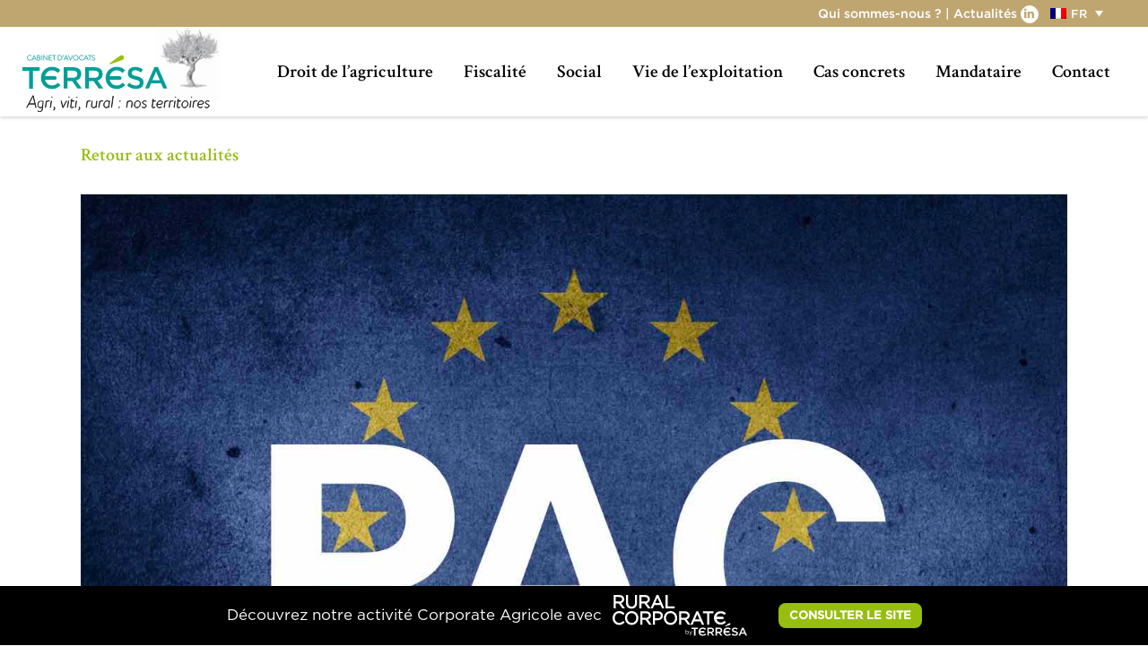

--- FILE ---
content_type: text/html; charset=utf-8
request_url: https://www.google.com/recaptcha/api2/anchor?ar=1&k=6LcPBrgUAAAAAGZN0h9CgmrMc8_6Q-gT5xh2iR7x&co=aHR0cHM6Ly90ZXJyZXNhLWF2b2NhdHMuY29tOjQ0Mw..&hl=en&v=9TiwnJFHeuIw_s0wSd3fiKfN&size=invisible&anchor-ms=20000&execute-ms=30000&cb=e51d88hhxphi
body_size: 48160
content:
<!DOCTYPE HTML><html dir="ltr" lang="en"><head><meta http-equiv="Content-Type" content="text/html; charset=UTF-8">
<meta http-equiv="X-UA-Compatible" content="IE=edge">
<title>reCAPTCHA</title>
<style type="text/css">
/* cyrillic-ext */
@font-face {
  font-family: 'Roboto';
  font-style: normal;
  font-weight: 400;
  font-stretch: 100%;
  src: url(//fonts.gstatic.com/s/roboto/v48/KFO7CnqEu92Fr1ME7kSn66aGLdTylUAMa3GUBHMdazTgWw.woff2) format('woff2');
  unicode-range: U+0460-052F, U+1C80-1C8A, U+20B4, U+2DE0-2DFF, U+A640-A69F, U+FE2E-FE2F;
}
/* cyrillic */
@font-face {
  font-family: 'Roboto';
  font-style: normal;
  font-weight: 400;
  font-stretch: 100%;
  src: url(//fonts.gstatic.com/s/roboto/v48/KFO7CnqEu92Fr1ME7kSn66aGLdTylUAMa3iUBHMdazTgWw.woff2) format('woff2');
  unicode-range: U+0301, U+0400-045F, U+0490-0491, U+04B0-04B1, U+2116;
}
/* greek-ext */
@font-face {
  font-family: 'Roboto';
  font-style: normal;
  font-weight: 400;
  font-stretch: 100%;
  src: url(//fonts.gstatic.com/s/roboto/v48/KFO7CnqEu92Fr1ME7kSn66aGLdTylUAMa3CUBHMdazTgWw.woff2) format('woff2');
  unicode-range: U+1F00-1FFF;
}
/* greek */
@font-face {
  font-family: 'Roboto';
  font-style: normal;
  font-weight: 400;
  font-stretch: 100%;
  src: url(//fonts.gstatic.com/s/roboto/v48/KFO7CnqEu92Fr1ME7kSn66aGLdTylUAMa3-UBHMdazTgWw.woff2) format('woff2');
  unicode-range: U+0370-0377, U+037A-037F, U+0384-038A, U+038C, U+038E-03A1, U+03A3-03FF;
}
/* math */
@font-face {
  font-family: 'Roboto';
  font-style: normal;
  font-weight: 400;
  font-stretch: 100%;
  src: url(//fonts.gstatic.com/s/roboto/v48/KFO7CnqEu92Fr1ME7kSn66aGLdTylUAMawCUBHMdazTgWw.woff2) format('woff2');
  unicode-range: U+0302-0303, U+0305, U+0307-0308, U+0310, U+0312, U+0315, U+031A, U+0326-0327, U+032C, U+032F-0330, U+0332-0333, U+0338, U+033A, U+0346, U+034D, U+0391-03A1, U+03A3-03A9, U+03B1-03C9, U+03D1, U+03D5-03D6, U+03F0-03F1, U+03F4-03F5, U+2016-2017, U+2034-2038, U+203C, U+2040, U+2043, U+2047, U+2050, U+2057, U+205F, U+2070-2071, U+2074-208E, U+2090-209C, U+20D0-20DC, U+20E1, U+20E5-20EF, U+2100-2112, U+2114-2115, U+2117-2121, U+2123-214F, U+2190, U+2192, U+2194-21AE, U+21B0-21E5, U+21F1-21F2, U+21F4-2211, U+2213-2214, U+2216-22FF, U+2308-230B, U+2310, U+2319, U+231C-2321, U+2336-237A, U+237C, U+2395, U+239B-23B7, U+23D0, U+23DC-23E1, U+2474-2475, U+25AF, U+25B3, U+25B7, U+25BD, U+25C1, U+25CA, U+25CC, U+25FB, U+266D-266F, U+27C0-27FF, U+2900-2AFF, U+2B0E-2B11, U+2B30-2B4C, U+2BFE, U+3030, U+FF5B, U+FF5D, U+1D400-1D7FF, U+1EE00-1EEFF;
}
/* symbols */
@font-face {
  font-family: 'Roboto';
  font-style: normal;
  font-weight: 400;
  font-stretch: 100%;
  src: url(//fonts.gstatic.com/s/roboto/v48/KFO7CnqEu92Fr1ME7kSn66aGLdTylUAMaxKUBHMdazTgWw.woff2) format('woff2');
  unicode-range: U+0001-000C, U+000E-001F, U+007F-009F, U+20DD-20E0, U+20E2-20E4, U+2150-218F, U+2190, U+2192, U+2194-2199, U+21AF, U+21E6-21F0, U+21F3, U+2218-2219, U+2299, U+22C4-22C6, U+2300-243F, U+2440-244A, U+2460-24FF, U+25A0-27BF, U+2800-28FF, U+2921-2922, U+2981, U+29BF, U+29EB, U+2B00-2BFF, U+4DC0-4DFF, U+FFF9-FFFB, U+10140-1018E, U+10190-1019C, U+101A0, U+101D0-101FD, U+102E0-102FB, U+10E60-10E7E, U+1D2C0-1D2D3, U+1D2E0-1D37F, U+1F000-1F0FF, U+1F100-1F1AD, U+1F1E6-1F1FF, U+1F30D-1F30F, U+1F315, U+1F31C, U+1F31E, U+1F320-1F32C, U+1F336, U+1F378, U+1F37D, U+1F382, U+1F393-1F39F, U+1F3A7-1F3A8, U+1F3AC-1F3AF, U+1F3C2, U+1F3C4-1F3C6, U+1F3CA-1F3CE, U+1F3D4-1F3E0, U+1F3ED, U+1F3F1-1F3F3, U+1F3F5-1F3F7, U+1F408, U+1F415, U+1F41F, U+1F426, U+1F43F, U+1F441-1F442, U+1F444, U+1F446-1F449, U+1F44C-1F44E, U+1F453, U+1F46A, U+1F47D, U+1F4A3, U+1F4B0, U+1F4B3, U+1F4B9, U+1F4BB, U+1F4BF, U+1F4C8-1F4CB, U+1F4D6, U+1F4DA, U+1F4DF, U+1F4E3-1F4E6, U+1F4EA-1F4ED, U+1F4F7, U+1F4F9-1F4FB, U+1F4FD-1F4FE, U+1F503, U+1F507-1F50B, U+1F50D, U+1F512-1F513, U+1F53E-1F54A, U+1F54F-1F5FA, U+1F610, U+1F650-1F67F, U+1F687, U+1F68D, U+1F691, U+1F694, U+1F698, U+1F6AD, U+1F6B2, U+1F6B9-1F6BA, U+1F6BC, U+1F6C6-1F6CF, U+1F6D3-1F6D7, U+1F6E0-1F6EA, U+1F6F0-1F6F3, U+1F6F7-1F6FC, U+1F700-1F7FF, U+1F800-1F80B, U+1F810-1F847, U+1F850-1F859, U+1F860-1F887, U+1F890-1F8AD, U+1F8B0-1F8BB, U+1F8C0-1F8C1, U+1F900-1F90B, U+1F93B, U+1F946, U+1F984, U+1F996, U+1F9E9, U+1FA00-1FA6F, U+1FA70-1FA7C, U+1FA80-1FA89, U+1FA8F-1FAC6, U+1FACE-1FADC, U+1FADF-1FAE9, U+1FAF0-1FAF8, U+1FB00-1FBFF;
}
/* vietnamese */
@font-face {
  font-family: 'Roboto';
  font-style: normal;
  font-weight: 400;
  font-stretch: 100%;
  src: url(//fonts.gstatic.com/s/roboto/v48/KFO7CnqEu92Fr1ME7kSn66aGLdTylUAMa3OUBHMdazTgWw.woff2) format('woff2');
  unicode-range: U+0102-0103, U+0110-0111, U+0128-0129, U+0168-0169, U+01A0-01A1, U+01AF-01B0, U+0300-0301, U+0303-0304, U+0308-0309, U+0323, U+0329, U+1EA0-1EF9, U+20AB;
}
/* latin-ext */
@font-face {
  font-family: 'Roboto';
  font-style: normal;
  font-weight: 400;
  font-stretch: 100%;
  src: url(//fonts.gstatic.com/s/roboto/v48/KFO7CnqEu92Fr1ME7kSn66aGLdTylUAMa3KUBHMdazTgWw.woff2) format('woff2');
  unicode-range: U+0100-02BA, U+02BD-02C5, U+02C7-02CC, U+02CE-02D7, U+02DD-02FF, U+0304, U+0308, U+0329, U+1D00-1DBF, U+1E00-1E9F, U+1EF2-1EFF, U+2020, U+20A0-20AB, U+20AD-20C0, U+2113, U+2C60-2C7F, U+A720-A7FF;
}
/* latin */
@font-face {
  font-family: 'Roboto';
  font-style: normal;
  font-weight: 400;
  font-stretch: 100%;
  src: url(//fonts.gstatic.com/s/roboto/v48/KFO7CnqEu92Fr1ME7kSn66aGLdTylUAMa3yUBHMdazQ.woff2) format('woff2');
  unicode-range: U+0000-00FF, U+0131, U+0152-0153, U+02BB-02BC, U+02C6, U+02DA, U+02DC, U+0304, U+0308, U+0329, U+2000-206F, U+20AC, U+2122, U+2191, U+2193, U+2212, U+2215, U+FEFF, U+FFFD;
}
/* cyrillic-ext */
@font-face {
  font-family: 'Roboto';
  font-style: normal;
  font-weight: 500;
  font-stretch: 100%;
  src: url(//fonts.gstatic.com/s/roboto/v48/KFO7CnqEu92Fr1ME7kSn66aGLdTylUAMa3GUBHMdazTgWw.woff2) format('woff2');
  unicode-range: U+0460-052F, U+1C80-1C8A, U+20B4, U+2DE0-2DFF, U+A640-A69F, U+FE2E-FE2F;
}
/* cyrillic */
@font-face {
  font-family: 'Roboto';
  font-style: normal;
  font-weight: 500;
  font-stretch: 100%;
  src: url(//fonts.gstatic.com/s/roboto/v48/KFO7CnqEu92Fr1ME7kSn66aGLdTylUAMa3iUBHMdazTgWw.woff2) format('woff2');
  unicode-range: U+0301, U+0400-045F, U+0490-0491, U+04B0-04B1, U+2116;
}
/* greek-ext */
@font-face {
  font-family: 'Roboto';
  font-style: normal;
  font-weight: 500;
  font-stretch: 100%;
  src: url(//fonts.gstatic.com/s/roboto/v48/KFO7CnqEu92Fr1ME7kSn66aGLdTylUAMa3CUBHMdazTgWw.woff2) format('woff2');
  unicode-range: U+1F00-1FFF;
}
/* greek */
@font-face {
  font-family: 'Roboto';
  font-style: normal;
  font-weight: 500;
  font-stretch: 100%;
  src: url(//fonts.gstatic.com/s/roboto/v48/KFO7CnqEu92Fr1ME7kSn66aGLdTylUAMa3-UBHMdazTgWw.woff2) format('woff2');
  unicode-range: U+0370-0377, U+037A-037F, U+0384-038A, U+038C, U+038E-03A1, U+03A3-03FF;
}
/* math */
@font-face {
  font-family: 'Roboto';
  font-style: normal;
  font-weight: 500;
  font-stretch: 100%;
  src: url(//fonts.gstatic.com/s/roboto/v48/KFO7CnqEu92Fr1ME7kSn66aGLdTylUAMawCUBHMdazTgWw.woff2) format('woff2');
  unicode-range: U+0302-0303, U+0305, U+0307-0308, U+0310, U+0312, U+0315, U+031A, U+0326-0327, U+032C, U+032F-0330, U+0332-0333, U+0338, U+033A, U+0346, U+034D, U+0391-03A1, U+03A3-03A9, U+03B1-03C9, U+03D1, U+03D5-03D6, U+03F0-03F1, U+03F4-03F5, U+2016-2017, U+2034-2038, U+203C, U+2040, U+2043, U+2047, U+2050, U+2057, U+205F, U+2070-2071, U+2074-208E, U+2090-209C, U+20D0-20DC, U+20E1, U+20E5-20EF, U+2100-2112, U+2114-2115, U+2117-2121, U+2123-214F, U+2190, U+2192, U+2194-21AE, U+21B0-21E5, U+21F1-21F2, U+21F4-2211, U+2213-2214, U+2216-22FF, U+2308-230B, U+2310, U+2319, U+231C-2321, U+2336-237A, U+237C, U+2395, U+239B-23B7, U+23D0, U+23DC-23E1, U+2474-2475, U+25AF, U+25B3, U+25B7, U+25BD, U+25C1, U+25CA, U+25CC, U+25FB, U+266D-266F, U+27C0-27FF, U+2900-2AFF, U+2B0E-2B11, U+2B30-2B4C, U+2BFE, U+3030, U+FF5B, U+FF5D, U+1D400-1D7FF, U+1EE00-1EEFF;
}
/* symbols */
@font-face {
  font-family: 'Roboto';
  font-style: normal;
  font-weight: 500;
  font-stretch: 100%;
  src: url(//fonts.gstatic.com/s/roboto/v48/KFO7CnqEu92Fr1ME7kSn66aGLdTylUAMaxKUBHMdazTgWw.woff2) format('woff2');
  unicode-range: U+0001-000C, U+000E-001F, U+007F-009F, U+20DD-20E0, U+20E2-20E4, U+2150-218F, U+2190, U+2192, U+2194-2199, U+21AF, U+21E6-21F0, U+21F3, U+2218-2219, U+2299, U+22C4-22C6, U+2300-243F, U+2440-244A, U+2460-24FF, U+25A0-27BF, U+2800-28FF, U+2921-2922, U+2981, U+29BF, U+29EB, U+2B00-2BFF, U+4DC0-4DFF, U+FFF9-FFFB, U+10140-1018E, U+10190-1019C, U+101A0, U+101D0-101FD, U+102E0-102FB, U+10E60-10E7E, U+1D2C0-1D2D3, U+1D2E0-1D37F, U+1F000-1F0FF, U+1F100-1F1AD, U+1F1E6-1F1FF, U+1F30D-1F30F, U+1F315, U+1F31C, U+1F31E, U+1F320-1F32C, U+1F336, U+1F378, U+1F37D, U+1F382, U+1F393-1F39F, U+1F3A7-1F3A8, U+1F3AC-1F3AF, U+1F3C2, U+1F3C4-1F3C6, U+1F3CA-1F3CE, U+1F3D4-1F3E0, U+1F3ED, U+1F3F1-1F3F3, U+1F3F5-1F3F7, U+1F408, U+1F415, U+1F41F, U+1F426, U+1F43F, U+1F441-1F442, U+1F444, U+1F446-1F449, U+1F44C-1F44E, U+1F453, U+1F46A, U+1F47D, U+1F4A3, U+1F4B0, U+1F4B3, U+1F4B9, U+1F4BB, U+1F4BF, U+1F4C8-1F4CB, U+1F4D6, U+1F4DA, U+1F4DF, U+1F4E3-1F4E6, U+1F4EA-1F4ED, U+1F4F7, U+1F4F9-1F4FB, U+1F4FD-1F4FE, U+1F503, U+1F507-1F50B, U+1F50D, U+1F512-1F513, U+1F53E-1F54A, U+1F54F-1F5FA, U+1F610, U+1F650-1F67F, U+1F687, U+1F68D, U+1F691, U+1F694, U+1F698, U+1F6AD, U+1F6B2, U+1F6B9-1F6BA, U+1F6BC, U+1F6C6-1F6CF, U+1F6D3-1F6D7, U+1F6E0-1F6EA, U+1F6F0-1F6F3, U+1F6F7-1F6FC, U+1F700-1F7FF, U+1F800-1F80B, U+1F810-1F847, U+1F850-1F859, U+1F860-1F887, U+1F890-1F8AD, U+1F8B0-1F8BB, U+1F8C0-1F8C1, U+1F900-1F90B, U+1F93B, U+1F946, U+1F984, U+1F996, U+1F9E9, U+1FA00-1FA6F, U+1FA70-1FA7C, U+1FA80-1FA89, U+1FA8F-1FAC6, U+1FACE-1FADC, U+1FADF-1FAE9, U+1FAF0-1FAF8, U+1FB00-1FBFF;
}
/* vietnamese */
@font-face {
  font-family: 'Roboto';
  font-style: normal;
  font-weight: 500;
  font-stretch: 100%;
  src: url(//fonts.gstatic.com/s/roboto/v48/KFO7CnqEu92Fr1ME7kSn66aGLdTylUAMa3OUBHMdazTgWw.woff2) format('woff2');
  unicode-range: U+0102-0103, U+0110-0111, U+0128-0129, U+0168-0169, U+01A0-01A1, U+01AF-01B0, U+0300-0301, U+0303-0304, U+0308-0309, U+0323, U+0329, U+1EA0-1EF9, U+20AB;
}
/* latin-ext */
@font-face {
  font-family: 'Roboto';
  font-style: normal;
  font-weight: 500;
  font-stretch: 100%;
  src: url(//fonts.gstatic.com/s/roboto/v48/KFO7CnqEu92Fr1ME7kSn66aGLdTylUAMa3KUBHMdazTgWw.woff2) format('woff2');
  unicode-range: U+0100-02BA, U+02BD-02C5, U+02C7-02CC, U+02CE-02D7, U+02DD-02FF, U+0304, U+0308, U+0329, U+1D00-1DBF, U+1E00-1E9F, U+1EF2-1EFF, U+2020, U+20A0-20AB, U+20AD-20C0, U+2113, U+2C60-2C7F, U+A720-A7FF;
}
/* latin */
@font-face {
  font-family: 'Roboto';
  font-style: normal;
  font-weight: 500;
  font-stretch: 100%;
  src: url(//fonts.gstatic.com/s/roboto/v48/KFO7CnqEu92Fr1ME7kSn66aGLdTylUAMa3yUBHMdazQ.woff2) format('woff2');
  unicode-range: U+0000-00FF, U+0131, U+0152-0153, U+02BB-02BC, U+02C6, U+02DA, U+02DC, U+0304, U+0308, U+0329, U+2000-206F, U+20AC, U+2122, U+2191, U+2193, U+2212, U+2215, U+FEFF, U+FFFD;
}
/* cyrillic-ext */
@font-face {
  font-family: 'Roboto';
  font-style: normal;
  font-weight: 900;
  font-stretch: 100%;
  src: url(//fonts.gstatic.com/s/roboto/v48/KFO7CnqEu92Fr1ME7kSn66aGLdTylUAMa3GUBHMdazTgWw.woff2) format('woff2');
  unicode-range: U+0460-052F, U+1C80-1C8A, U+20B4, U+2DE0-2DFF, U+A640-A69F, U+FE2E-FE2F;
}
/* cyrillic */
@font-face {
  font-family: 'Roboto';
  font-style: normal;
  font-weight: 900;
  font-stretch: 100%;
  src: url(//fonts.gstatic.com/s/roboto/v48/KFO7CnqEu92Fr1ME7kSn66aGLdTylUAMa3iUBHMdazTgWw.woff2) format('woff2');
  unicode-range: U+0301, U+0400-045F, U+0490-0491, U+04B0-04B1, U+2116;
}
/* greek-ext */
@font-face {
  font-family: 'Roboto';
  font-style: normal;
  font-weight: 900;
  font-stretch: 100%;
  src: url(//fonts.gstatic.com/s/roboto/v48/KFO7CnqEu92Fr1ME7kSn66aGLdTylUAMa3CUBHMdazTgWw.woff2) format('woff2');
  unicode-range: U+1F00-1FFF;
}
/* greek */
@font-face {
  font-family: 'Roboto';
  font-style: normal;
  font-weight: 900;
  font-stretch: 100%;
  src: url(//fonts.gstatic.com/s/roboto/v48/KFO7CnqEu92Fr1ME7kSn66aGLdTylUAMa3-UBHMdazTgWw.woff2) format('woff2');
  unicode-range: U+0370-0377, U+037A-037F, U+0384-038A, U+038C, U+038E-03A1, U+03A3-03FF;
}
/* math */
@font-face {
  font-family: 'Roboto';
  font-style: normal;
  font-weight: 900;
  font-stretch: 100%;
  src: url(//fonts.gstatic.com/s/roboto/v48/KFO7CnqEu92Fr1ME7kSn66aGLdTylUAMawCUBHMdazTgWw.woff2) format('woff2');
  unicode-range: U+0302-0303, U+0305, U+0307-0308, U+0310, U+0312, U+0315, U+031A, U+0326-0327, U+032C, U+032F-0330, U+0332-0333, U+0338, U+033A, U+0346, U+034D, U+0391-03A1, U+03A3-03A9, U+03B1-03C9, U+03D1, U+03D5-03D6, U+03F0-03F1, U+03F4-03F5, U+2016-2017, U+2034-2038, U+203C, U+2040, U+2043, U+2047, U+2050, U+2057, U+205F, U+2070-2071, U+2074-208E, U+2090-209C, U+20D0-20DC, U+20E1, U+20E5-20EF, U+2100-2112, U+2114-2115, U+2117-2121, U+2123-214F, U+2190, U+2192, U+2194-21AE, U+21B0-21E5, U+21F1-21F2, U+21F4-2211, U+2213-2214, U+2216-22FF, U+2308-230B, U+2310, U+2319, U+231C-2321, U+2336-237A, U+237C, U+2395, U+239B-23B7, U+23D0, U+23DC-23E1, U+2474-2475, U+25AF, U+25B3, U+25B7, U+25BD, U+25C1, U+25CA, U+25CC, U+25FB, U+266D-266F, U+27C0-27FF, U+2900-2AFF, U+2B0E-2B11, U+2B30-2B4C, U+2BFE, U+3030, U+FF5B, U+FF5D, U+1D400-1D7FF, U+1EE00-1EEFF;
}
/* symbols */
@font-face {
  font-family: 'Roboto';
  font-style: normal;
  font-weight: 900;
  font-stretch: 100%;
  src: url(//fonts.gstatic.com/s/roboto/v48/KFO7CnqEu92Fr1ME7kSn66aGLdTylUAMaxKUBHMdazTgWw.woff2) format('woff2');
  unicode-range: U+0001-000C, U+000E-001F, U+007F-009F, U+20DD-20E0, U+20E2-20E4, U+2150-218F, U+2190, U+2192, U+2194-2199, U+21AF, U+21E6-21F0, U+21F3, U+2218-2219, U+2299, U+22C4-22C6, U+2300-243F, U+2440-244A, U+2460-24FF, U+25A0-27BF, U+2800-28FF, U+2921-2922, U+2981, U+29BF, U+29EB, U+2B00-2BFF, U+4DC0-4DFF, U+FFF9-FFFB, U+10140-1018E, U+10190-1019C, U+101A0, U+101D0-101FD, U+102E0-102FB, U+10E60-10E7E, U+1D2C0-1D2D3, U+1D2E0-1D37F, U+1F000-1F0FF, U+1F100-1F1AD, U+1F1E6-1F1FF, U+1F30D-1F30F, U+1F315, U+1F31C, U+1F31E, U+1F320-1F32C, U+1F336, U+1F378, U+1F37D, U+1F382, U+1F393-1F39F, U+1F3A7-1F3A8, U+1F3AC-1F3AF, U+1F3C2, U+1F3C4-1F3C6, U+1F3CA-1F3CE, U+1F3D4-1F3E0, U+1F3ED, U+1F3F1-1F3F3, U+1F3F5-1F3F7, U+1F408, U+1F415, U+1F41F, U+1F426, U+1F43F, U+1F441-1F442, U+1F444, U+1F446-1F449, U+1F44C-1F44E, U+1F453, U+1F46A, U+1F47D, U+1F4A3, U+1F4B0, U+1F4B3, U+1F4B9, U+1F4BB, U+1F4BF, U+1F4C8-1F4CB, U+1F4D6, U+1F4DA, U+1F4DF, U+1F4E3-1F4E6, U+1F4EA-1F4ED, U+1F4F7, U+1F4F9-1F4FB, U+1F4FD-1F4FE, U+1F503, U+1F507-1F50B, U+1F50D, U+1F512-1F513, U+1F53E-1F54A, U+1F54F-1F5FA, U+1F610, U+1F650-1F67F, U+1F687, U+1F68D, U+1F691, U+1F694, U+1F698, U+1F6AD, U+1F6B2, U+1F6B9-1F6BA, U+1F6BC, U+1F6C6-1F6CF, U+1F6D3-1F6D7, U+1F6E0-1F6EA, U+1F6F0-1F6F3, U+1F6F7-1F6FC, U+1F700-1F7FF, U+1F800-1F80B, U+1F810-1F847, U+1F850-1F859, U+1F860-1F887, U+1F890-1F8AD, U+1F8B0-1F8BB, U+1F8C0-1F8C1, U+1F900-1F90B, U+1F93B, U+1F946, U+1F984, U+1F996, U+1F9E9, U+1FA00-1FA6F, U+1FA70-1FA7C, U+1FA80-1FA89, U+1FA8F-1FAC6, U+1FACE-1FADC, U+1FADF-1FAE9, U+1FAF0-1FAF8, U+1FB00-1FBFF;
}
/* vietnamese */
@font-face {
  font-family: 'Roboto';
  font-style: normal;
  font-weight: 900;
  font-stretch: 100%;
  src: url(//fonts.gstatic.com/s/roboto/v48/KFO7CnqEu92Fr1ME7kSn66aGLdTylUAMa3OUBHMdazTgWw.woff2) format('woff2');
  unicode-range: U+0102-0103, U+0110-0111, U+0128-0129, U+0168-0169, U+01A0-01A1, U+01AF-01B0, U+0300-0301, U+0303-0304, U+0308-0309, U+0323, U+0329, U+1EA0-1EF9, U+20AB;
}
/* latin-ext */
@font-face {
  font-family: 'Roboto';
  font-style: normal;
  font-weight: 900;
  font-stretch: 100%;
  src: url(//fonts.gstatic.com/s/roboto/v48/KFO7CnqEu92Fr1ME7kSn66aGLdTylUAMa3KUBHMdazTgWw.woff2) format('woff2');
  unicode-range: U+0100-02BA, U+02BD-02C5, U+02C7-02CC, U+02CE-02D7, U+02DD-02FF, U+0304, U+0308, U+0329, U+1D00-1DBF, U+1E00-1E9F, U+1EF2-1EFF, U+2020, U+20A0-20AB, U+20AD-20C0, U+2113, U+2C60-2C7F, U+A720-A7FF;
}
/* latin */
@font-face {
  font-family: 'Roboto';
  font-style: normal;
  font-weight: 900;
  font-stretch: 100%;
  src: url(//fonts.gstatic.com/s/roboto/v48/KFO7CnqEu92Fr1ME7kSn66aGLdTylUAMa3yUBHMdazQ.woff2) format('woff2');
  unicode-range: U+0000-00FF, U+0131, U+0152-0153, U+02BB-02BC, U+02C6, U+02DA, U+02DC, U+0304, U+0308, U+0329, U+2000-206F, U+20AC, U+2122, U+2191, U+2193, U+2212, U+2215, U+FEFF, U+FFFD;
}

</style>
<link rel="stylesheet" type="text/css" href="https://www.gstatic.com/recaptcha/releases/9TiwnJFHeuIw_s0wSd3fiKfN/styles__ltr.css">
<script nonce="ccMud9nRsR9LBCRHMPUekg" type="text/javascript">window['__recaptcha_api'] = 'https://www.google.com/recaptcha/api2/';</script>
<script type="text/javascript" src="https://www.gstatic.com/recaptcha/releases/9TiwnJFHeuIw_s0wSd3fiKfN/recaptcha__en.js" nonce="ccMud9nRsR9LBCRHMPUekg">
      
    </script></head>
<body><div id="rc-anchor-alert" class="rc-anchor-alert"></div>
<input type="hidden" id="recaptcha-token" value="[base64]">
<script type="text/javascript" nonce="ccMud9nRsR9LBCRHMPUekg">
      recaptcha.anchor.Main.init("[\x22ainput\x22,[\x22bgdata\x22,\x22\x22,\[base64]/[base64]/[base64]/[base64]/[base64]/[base64]/[base64]/[base64]/[base64]/[base64]\\u003d\x22,\[base64]\\u003d\x22,\x22w4c9wpYqw6Rnw7IIw67DosOFw7vDu8OqFsKrw4VPw5fCtgA6b8OzPsK1w6LDpMKbwq3DgsKFQMKjw67Crw1MwqNvwq5pZh/DlUzDhBVpaC0Gw7dPJ8O3AsK8w6lGMsKfL8ObXQQNw77Ci8K/w4fDgHHDsg/[base64]/DgxPCsMOwwrbCvBJ/PcKND8OcwpjDg0XCtELCqcKhGkgLw4JiC2PDp8OlSsOtw7zDrVLCtsKew6w8T1NOw5zCjcOdwo0jw5XDml/DmCfDv3kpw6bDpMKqw4/[base64]/[base64]/DgMOKwr3CtcK7wrJ1wrPDtRwVQHjDiCzCtE4uXVTDvCoiwo3CuwIBJ8O7D0dhZsKPwr7DosOew6LDonsvT8KFIcKoM8ORw7cxIcKuOsKnwqrDt37Ct8OcwrVywofCpRgnFnTChMO7wpl0Ik0/w5Rzw7M7QsKqw4rCgWo2w5YGPi7DjsK+w7xww43DgsKXcMKxWyZMFDtwWMOuwp/Ch8KMawBsw4Qfw47DoMOSw4Ezw7jDhTM+w4HClQHCnUXCksKiwrkEwpzCvcOfwr8Ow5XDj8OJw4fDo8OqQ8O6KXrDvXk7wp/ClcKiwo98wrDDo8Olw6IpOy7Dv8O8w6kJwrdwwrLCiBNHw68wwo7DmU1ZwoZUFE/ChsKEw4ggL3wtwr3ClMO0J0BJPMK6w5UHw4JmSxJVVcOlwrcJGFB+TRNSw6R1dcO5w49twrczw5vCk8Kow7lZF8KEdkDDicOTw7PCksKFw7JUCMOHdcO5w6jCmjNKA8Kmw57DusKZwqkcworDnAJFccKyS3k5I8Oxw6opMMOLdMOwWX/ClX1mCcKATnTDlMORMQDCgcKyw57DqsKsOsOQwrPDuUbDi8O2wqXDpzPDoGfCvMO/T8K6w6kxbyUKwrQuJjMhw77Co8K/[base64]/WsKIwpEybmnDkcOJAUJtwpPCvEthwrXDoHfClBPDux/[base64]/CmiQcwpZew4Rqwp/Dm0xqK8O6wpzDoERAw5N5EMKYwqfCjMOGw4RvJsKmCghGwrXDh8KyecKZXsKvF8KMwq8Zw47DlCEmw7AyLBsrw4XDn8Oxwp/[base64]/woJtw68Pw4VHMMONw4ZRLDXCsmlpw6fDsibDgMOfw5MyO1rCujNPwqRiwp4sNsOXTMOfwqwiwodXw7BRwohHcVbDrCvChD3DgV1Xw6fDjMKffcO2w5LCjMKRwp3DvMK3wo7DqMKqw5zDr8ObNU1zdQxRwo/ClxhDR8KYGMOOBMKYwoM/w7nDoQRfw7cMwo9xwr5gekYrw740fU4QMcKdHMOaMjEtw6DDocONw7zCtRgZX8KTVxDClsKHCMKnfXvCmMO0wrwVAsO7RcKIw7wIMMKNd8KrwrZtwo1vwqHCjsOgwobCmGrDrMKTwoIvF8KJLcOebMKxVzrChMO4TlZ9YhIZwpJ0wrnDncKgwocfw4XCszUpw7HCnMO/wonDiMKBwoPCmcKoNMKRFMKqT1g9VcKAMsKaCMK6w7AuwqpmSy80esKiw70bSMOAw63DkcOSw5cDHXHCn8OxCsOLwoTDsGbDgG8yw4wJwrZvw6kmOcOUHsKZw6QyHVLDoXXDuHLCucK8CBxKemwbw73Cq1N/B8KowrZhwpIVwrvDu1jDjcOSL8KPRsKOBcONwosnwqM6d2U6A0lmwpM4w5Iew5sfTwbDk8KKasO/[base64]/ClhgTXE0jw4vDjsOKFlHCqMKhLR/CkcKzVA/[base64]/CpVrCsGABX8O2E8OFU8OGVMOwXMOBYsKswq/Ckk7Dm3jDtMORawDChwTCvcKobsO4wpvDgMOowrJ7w6rCjj4QQGPCp8ONw6XDlTLDjsKQwrYZbsOCX8OxRMKkw71yw5/DqlrDsXzCkGrDhCPDoy7DusK9wopDw6XCtcOkwpdPwrhnwqY/wr4tw5LDjsKVWBPDvxbCuwXCmMOQXMOhQMK/[base64]/CmcKaw57Du33CrsOFwprCpQLClMODV8KhFy7CuDbCk3fCusOPDHx0wojDkcOWw4tdcCdHworCsV/DpsKdQxbCkcO0w4PCusKSwprCkMKFwopLw7jCshTDhSvCo27CrsKrLgzCkcK6KsOqE8OlHVU2w6zCg2jCg1ELw5jCpMOAwrdpCsKzJyxRAsKXw5gpw6fCtcOXBsKQeBRkwoTDsmLDtF8lED3DtMOowrJmw7oWwp/[base64]/ClMOkWMK9wqXCmMOBwqHCucOZBMOewo5+XMOFwoPCj8KqwpjDn8OkwrESD8KOTMOyw6HDo8Kqw7xnwrzDn8OdRDk4ATQFw6A1aSELw75IwqpXAXLDgcKew6xWwqdnaAbCj8OQdQbDnxIowrLDmcK7UizDpngBwq7DtcO5w6fDr8KJwo0iwqZOBGQtNcK8w5/DuhHCt0cfRwvDgsOlfcOAwpLDi8K3w4zCjMODw43CmyxhwoB+I8KZRMOXw5XCvT05woM+FcO3c8OFw5LCmMKKwoBYIsKkwoEPfcKZcQl5w5XCrcO7wpTDsSw/[base64]/CvMO3SQMsJXTDhGvDlhfDpsO3OHtgN04PS8KbwpnDnn5ePBM2wpzDo8K9AsOqwqMMUsOHYGtMJwzCucK8IGvCkjk4FMK9w5fChcOxFsKYBcKQNz3DksKFwoLDsDLCrTl/c8O+w7jDt8OawqN0wp0YwobCmEPDmmt7FMOow5zCisKlLQ0iT8K/w7xfwojDlUzCrcKFFEMew7oWwrd+b8KoUDo+SsOIdMORw53CtRNwwrNwwq/Dqz8Awo4LwrvDocO3V8KWw7bDpAdJw4dsPRAKw6rDm8K5w43ChcOZDAvDr0/Cq8OcVSYab2TDicK8ecOTShNpGA81F1jDiMO4MEYkBHppwo7DjQLDvsOSw78ewr3CkXdnwoNPwoAvfHzDpcK8FcOSwqPDhcOfWcOtDMOzHjl4JjJlCgJ2wrPCuG7CvGUyNCHDscKne2vCqMKEJk/CpRguZsKrSy3DqcKuwqHDl2AgfsKyS8O+wpkJwo/Co8OFJBkewr/CscOCw7sxLgvCtsKpwoFNw7vDncOPJMOmDiJawrzDpsKOw6d2w4XCh13Dp08BU8Oww7c3EFx5FcKzWMKNwqzDvsKvwr7CuMKVw5Y3woDClcOjR8OYNMObMQfCpsOpw74dwpEjwoNBfgPCpBLCrSVzJ8O/F3HDncKFJMKBZlTDicONWMOJY0fCpMOMRATDlD/DqMOkHMKYISrCi8KmQDBMaE0kf8OTPz00w7dTQcO5w4VFw4/Cv0MdwqzCqMKDw5DCt8OFHcKDLgc/MgwLVizDoMOtGVVSEMKRb1nCiMKwwqXDskw9wrjCjsO4bDEcw7Y0aMKRP8K5GivCv8K4wosoRE/[base64]/[base64]/CiGnCrcKkw4oQRVrDv8K8LMOyL3E1w7Mhw5XCoMKKwqbClMKcw4UPesOYw7VATcOGNAE4UknDtCnChmPCtMK2wqDDusOiwrzCqVAdF8OdXFTDqcKkwrsqIHjDrwbColHDhcOJwq3DqsO/w5hbGHHDrgnCnUpLNsKHwpjCtS3Cvj/DrEFjPMKzwrJ1dHsTD8KGw4QLw77CksOmw6NcwoDDvzY+wo/CghzChMKhwrB2YWrCixbDsn/Ckj/Do8ODwr5fwo7Cj3xiEcK6cjXCkBtpP17CsynCpsOcw6fCvcOWwpDDiSHCpXYLccOowpbCicOcbsK0w7h1w4jDh8Kkwqpxwr1Nw6p6BsOUwp1tdsO1woERw7doQMOtw5Rww4zDmnNlwoLDn8KHVHDCkRxOKQDCvMKqYMO1w6nCo8OdwqsRBSzCpcOww7/DisKSWcKBcnjCuSIWw6d8w4jDlMKzw5/CgsOVU8K6w4MswqV4wpTDvcO8dWgyYy4CwqBIwqo7w7DCucKMw5vDogDDgErCsMKyKz/DiMKsY8OoJsKVfsOoOS7DpcOYwqQHwrbCv2VCHy/Cu8KJw6EtXcKbcUjClAXDhHw2woZxTDVUwpU3YcO7CXvCrS/[base64]/ZEYaw5DCkhnCpsOmT3fDmMO7N8KlwqDCjzrClMOoEsOwP0PDrnVNwqvDjcKPSsOhwoXCusOuw6nDjBMFw5nCvzwWwr1PwqlQwpHCgsO1MWLDoFd9HyAJZjJ/GMO1woQCWsOHw59iwrXDnMKCE8OVwrdATykBwrtGOw1Uw50yO8KJBg03w7/DvcKswrAueMO1fsOiw7PDkMKewo9Rw7fDjcKCI8OmwqPDv0jCuyQfLMOdND3Ck0DCkQQCQGzCpsK7wqoXw6J2ZcOHCwfCg8Ouw4zDpsOZHnbCtsO7wqtkwrxKGFxsFMOBeBNiwq3CgMOSTzZoZ31fG8KsSsOzQhzCqxw3WMK/[base64]/wohZF8KFw6dJw5bDmsO7PVIpw4vCo8O2Z18rw7PClw/DgnLCssOVUcOYLgwAw5XDogbDgGTDtC5Kw75RcsO6wrbDgzdqwrJ+wqspbcOdwqIDJyXDrhPDncKYwrp4IMOOw7lPw7E7wqF/w6YJwqcMw5LDjsOLA3bDiEx1w5prwqbCvg/CjktCw5kZwoJzw5FzwobDrQ9+NsK6Q8OZw5vCi8OSw6hbwovDs8OJwqfDnn10wqAgw6HCsH/[base64]/OsKxwqVaY17CrsKbwqjCoCYxQx7DlMOJRcKYwpfCkixGwohCwp3CncOWTsOpw6fCpRrCkyMjwqjDgRhRw47DiMOswrDCjMK2dMKFwpLCgm/Cm0vChUogw4PDkVfCisKzGl8aUcKjw5jDpg4+GTnDuMK9CcK8w77ChBrDmMOpJcO/OGJWe8OeVsOlPzo+QMOIIMKww4LCpMKswqzDizJqw5xdw5nDoMObDMK7dcKqTsOYI8O/JMK9w5HDv0vCtEHDknRuG8KEw6fCp8OYwr/CuMK1UsOnw4DDv3MhdT/DnC3CmDh3J8OXw4PDlirDsyUPFsO3wrxEwr5qRDTCrkkxdMKewoXCnsO7w4FKVcKECcK7w5Jfwok8wqfDg8KDwpQhe3DCvcKewrklwrE/[base64]/cjnDhcKqwrFfwolOZTZZw6rClhhkwphZwqPDkSYRJD46w7MPwr/CsH0Gw49yw6fDqk/DgMOeEcKpw7zDksKNZsOxw6wPH8O6wr8Kw7YFw7jDksKfPXw2woTCscOiw5wTw6jChFbDhsK1Pn/DngEyw6HCusOJw64fw61mfMOCPjhbYW5DD8OYA8ONwpw+TULDqcKJJ1vCgcO+wqvDqsK5w6oaa8KmLMOlDcOwcFI9w5otFj/CssOPw58Rw61GPixiw77DoDbDisKYw4tywokqRMOOPMO8wqcvwqpYwpvCghDDvsKnBRpcw5fDgjXCnXDCqkbDhl7DmkHCpsOvwo1nccKJcX9UA8Koa8KBOyRQeQ/Cqw3CtcOJw6DClnRcwo81UWY5w4gSw61pwqDCgj3Cqntfw4dbHzfCncK6w4fCkcOlD1dZPsKaHXx5wqpRaMKNf8O8ZsKqwpRbw4LClcKtw4tEw4ZfTsOVw6rCkEHCs0p6w4fDmMOuP8Oqw7p2NUDDkzrCkcKOQcKsKsK0bBrDolRkTsK/w7vDp8OswrJywq/CiMKeJ8KLD2NBWcKFEQw2T3bCnsOHw6kxwrrDqyLDpMKDYMO2w4wdQsKtw7XCj8KAGhTDl0bDsMKRbMOJw4TCnQnCvwwtDsOWIcK6wqPCtjjDnsK8w5zCq8K9woQMDSvClsOZB04kacKqwqAdw6U0wqTCt1BAwosnwpbCqTM0UVwVAWbCmcO/[base64]/CixJIwoc0wpTClhfDjMObw5ZdwqkKw5ZfJGnDl8O0w5tPZkhEwrzCjx3CjcOaBMKxUsOEwprCsjB7PA5jUSTCrUXDugjDnk7DmFIJPD8/QMOdJRzCin7DllXDlcK9w6LDgMKiAcKewrgSHMOGC8OawozDmWXCiBBJJ8KHwrwpEXhWYnMMJcO2fWnDsMOHw6g6w5R0wodPPg/CnyvCk8O8w4HCt1hPw7LCmkVbw7LDkBTDkSYLGQLDusOSw4fCiMK8wpxew7DDshPCi8OHw43Ct3nCoEXCq8OscipsHMOIwp1ewrjDnWJJw493wrNLG8O/[base64]/DoMO2Kz9HwqRxDsKawozDpjDDu8OSw5QSwr55BcOxB8K3QE3DmcOUwobCpUloMCwDwp4TbMK3wqHClsOgcDRiwpN2f8OELH7DicKiwrZXDsOdXFPDocKoJcK/[base64]/Co3vDiibDq8OLbMOZT2nCv8OEwr7DmhVTw6jDjcKFw4XClsOABMKIN197LcKJw549CRrCs3bCq3zDlsK6VV1jw4pqUC46RcKYwrTCoMO6U2XCuRcASwk7PHrDu1IPMiLDrlXDtRJ/D0DCrMKCw7jDmsKbwr/CrVcKw7LCi8OKwp08M8OJQMKaw6wVw41mw6nDhcOKwoB6BlxKc8KPUSw0w4B2wrpHYyl0SUzCsVrCicKiwpBEZRo/wpvDt8OGw6EPw7LDiMOSw5MjR8OOZ0fDiAsJQ2/[base64]/Ct3ImwpoKw6/[base64]/Ck8KQasKkWcK6w7rCqsK0DMKkw6/DhnTDpsOjR8OSES3Cr3sywq1fwptfecK3wrnDvQ94w5Z/Lm11wpPCpDHDjsOMYsKww6rDjRd3SQnDh2V4QlDCv0wjw6QKVcOtwpU5YsKywpw2wpseG8OiGMKWw7vDvcK9wocMJirCkHzCjEwrcwE9w4Q1wprCpcKmw7QvS8Ovw43CrzPCvDbDjAbCnsK0wpg8w6vDiMOcScOvQsKPwpgJwosRDx/[base64]/CksOoaHtlTsKywp8twqDDnMKQw7zCvjrDkMO2wrsXZMKEw7FVHsKAwohqBMKHOMKuwpxUDcK3M8Ojwo/DmHo6w4p9woIqwo0QG8O+w6d4w6Maw5hUwrfCqcKUwqBbF2rDuMKRw4FWccKmw5w4wqMaw7bCnkjCrk1Iw5HDqsOFw69Mw7UwacKwesK/[base64]/w4bDicOrwrI9ZhMANFjCksOMwqwXesKqUnkvw6E/wr3DnsO1wo4Qw7dawq7ClMORw4LCmMO3w6kBJXfDgETCtzsYw5cDw4U5w6zDrn4YwosAYcKkW8OzwqLCkS4OVsKOI8K2wqtaw7gIw5g6w5zCuABEwq1HCBZ9KMOkVMOUwqzDqV4sBcOiJFELLGwMTBQ/w67DucK5w5FswrRAQjICGcK4w65sw5MmwqnCkTxzw5zCg2Idwq/CujdpBBMuSwdtUgdsw6AVecOqRMKJJSzDohvCvcKsw7UaagDDm2JHwrPCvcKRwrbDu8KQwpvDkcOIw7Eew5/CjBrCvcKmYMOrwoB3w5Zxw6l+A8OfQRDDqk9/wobCj8K7Un/CtEBbwoMPB8Ogw7DDg0nCjcKjbwHDhsK5U2TDo8OtFyPCvBfDhEgna8K/[base64]/DrMOoTcKINlUWWjgiw4xNwrRBT8OHwoUWNxY5HcOUQMOaw53DiDDCtsOxwr/[base64]/[base64]/CtFvCq8KZw6XDlC/Ct0vCvRMYIMOxXMKXwo4CaU/DvcKkLsObw4DCok4iwpLDksKZJHZYwooNCsKYw5cCwo3DsXvDqirDmm7Dk1kPw5txfEvDtnDCnsKywphtKgHCmMK0NUUgwqfChsKDw4XDoUx8bsKHwrMPw6sTIcOrdMOUQcK/wq0fMMOmJsKNT8OcwqLCosKfBzsrcRhdaAd2wptMwrLCnsKIW8OFbSHCmsKWJWQ/W8O5JsONw4fCpMK8Zh9aw4/Crw3CgUvCjsOlwprDmQZYw40JKSHCh0LDpsKTwoJXMDE1CRbDhn/[base64]/DsMO4woh9BSMcw7TCoMKUYMKsDELCvMK4bVBWwrspSMKPC8KcwocJw7Y2N8Olw4NzwpwHwovDtcOGAyktLMOyQzfCjFnCqcOFwowEwpcMwpQdw63DvMOMw4bCqVzDqQbCqsOKcMOOBjxQck/DiTnDmMKMMVlSYTBPA1XCqjVVX10Rw4LCu8KDPcKWBwoSwr3DpVjDmBbCgcOBw7DCtk1zNcK2wrkyC8KITRDDm1bCrsKgw7t7w7XDrCrDu8KRaBBcw63Cl8O3PcOiGcOkwrnDhk3CrHcKX13CqMOUwrvDu8KbPXfDksK7wqjCqkdtGWvCvsOnBMKwP2LCu8OUH8OvBV/[base64]/DqMKAwrVqOMKUwonCrVLDvcK4w5hdBStXwpPCisO9wo7CrzYvUXQULk/CusK2wqHDuMO7wpxOw7cGw4XCgMKZw55WdHHCsE7DkFV7T3/DusKgB8K8G3p3w6DDs2U8VwjCs8K+woMTcsO2aAFSPEBFwrBJwqbCnsOiw7nDgh8Pw6vCisOCw5vCtS0hHixFwq7DvWJawoorQMK/[base64]/ChcONG8KnChVuECDDscK5JH/Dn8KBeWbDjsKAI8ORwq9+wrBAfh3Co8KqwpvCksOUw7vDgMOTw6LClsO8w57CmsOUasOMcDbDokfCuMOrRcOIwpwCbyljCw3DhwwgWD/CjBUGw44hf3hRK8KfwrHDpcOwwpbCg23DsGLCrlBSZ8OJVsKewoZ+PEzDgHViw55owqjCtCViwofCrjXDt1opW3bDgQjDlBBUw7MDRsOqGcKiIG3DosOswoPCt8Oewr/Dg8OwAcKyIMO/wrt6wp/Do8KywpU7wpzDq8KWLz/CgUoCwofDk1PCk0fCsMO3wp8gwobCrzXClwRdG8OXw7fClsOzHwHClMOSwqgQw5jDlBjCicOCLMKtwqnDmcK7wp0ENMOxC8O+w5LDpTzClMOcwqDChU/Dhz0Pf8Ohd8KVWMKkwospwq/DvjAgGMOww6fDvlc/SsOQwqHDjcOlCcK3w6vDmcOEw79XanZWwpYqOMK2w4HDnAwUwq7DnmfCmDDDnMKQw60/acK0wp9vbDFCw4HDtl1lSE0zBsKOecO/cgnCrlrCs28pIBQEw6rCpmMKC8KhC8OzLjDCnkxRHMKww6gEbMO2wqQ4cMOowqrCq0wPX3lFNwknI8Ksw4TDocK6RsKdwpNqw7/CoCbCtydIw7fColjCl8KSw51Bwr/Dn2jCuFV6wqQ9w6jDtC0uwoJ7wqXDiH3CiwVtPlgFQQldwq7Ct8KIN8K7YmMtIcOjw5zCj8Oyw4nDrcOVwpwgfj/DqT1aw5Y2T8OpwqfDrXTDksKBw5cGw6vCpcKKZELCiMKxw57Cum8uFzbCucO5woYkNW9DN8OLw4zDj8KQS3cfw6zCusOrwr/Dq8KJw5sNX8KoacOzw5sKw5fDpmxpbiVvO8O2RGPDrcOkd3xXw4zCkcKHwo9bHgfChArCqsOXAMOWTynCkTtAw6d/HUDCk8OPXsKzQGAiWsOAIn9rw7Eqw4XCnMOLRS/CpHEZw5jDrMORwqU0wrnDrcODwprDsEDDtBpHwrDCgsO6wqkxPEpEw5Vvw4AYw53CtnFbbETCkDzDiGljJhtsEsOfbVwiwqVAcAFMYyDDoVw9wpzDg8KRw4YiJA/DjlIJwqIAwoDCsiJ1V8Kjaysgwoh7N8OVw7I9w6XCtXYFwoLDgsOCGj7DvxbDvWFnwqM+CcOYw5cXwr/Cn8OOw4DCvBlFSsK2aMOdFwDCnRTDj8KrwqdqQsOhw4o2S8OBwodfwqVZOMKDB3/DshHCscK4HBMWw5g7NC3CmiNpwoPCkcOsRMKeRMO0M8KKw5bCt8Oewq5cw4dXRB/DukhYETh2w7c9ZcKGwpVVwrXDjhAIBMOMPCIcBMORwpHCtDNmwogPAVfDsDfDgijDs1vDmsKcK8KLwr4MTjZDw6Inw75Hwpw4TlvDs8KFcBzDkDBjCcKfw7jCmCJaUS/[base64]/Cp8OpwpQyRcKqw7rCqmXDv1Jqwqw8w5M+wovCvVNHw5nCrHjDg8OZVlMQKVwOw73CmV8zw5ZdFSIvbQhRwrcxwqfCiRjCuQTCtk5fw5o5wpY1w4JWT8KAC3nDl2DDu8KjwpRVOmNqwr3CgBcvfcOGWsK4KsOfZUEKDMKuIxd3wpwswrFtXsKYwp/CocOHQcOzw4bCo2RSHlbChHrDkMO4aQvDjMOYQhdZNsO3wqMKGELDlHXCpzrDr8KrE2bCiMO6wrk+ADUYAH7DmVnCi8OZLGpLwrJ4fSnDrsKlw6kAw44Ub8OYw50ewq/[base64]/Dj8KtXsKvw7nDhzsvF8KQw5dkO0sOwoPCmijDuS8nCUPCkhzCkUtZb8OCDR8nwq44w7RPwqXCmBvDiCbCl8OGelhGdcOJdTrDglQ1AH0+w5zDqMOBCAxlTsK8d8KSw58hw4rDvcOBw5xiYSgZDX9dMsO6QcKdW8O5Bz/[base64]/wpnDjUHDhGvCqcO9KcOiw5MvwoJVfmzCo1jDiSNZcTvCskzCpcOAMwrCjlN0w7DDgMOow4TCtXg6w6tOCRHCuCZaw7jDocOiLsORZQkdCV3Cug/CucOJwpjDk8O1wr3DvcOWwqtYw5HCo8OGcDUQwrVVwpXCl3DDjsOiw7JaaMK3w60qIcOow71Kw4AgJXnDjcKXHcOMfcKAwr/DkcOIwpgtd11/wrHDk0JdEWPCp8K0YhlKwpTDm8KnwqsaV8ObD2NYFcKhAMOmw7rCs8KwGsKowrzDp8KuM8KrPcOoSj5Cw69KXj4YY8OhIUFCTQLCtsOkw6Ekcy5XHMK2w4rCqzcZCjBLG8Kcw7PCqMOEwo7DhMKMJsOywpLDh8K4cFrCosObw4LCscK5woxcX8Olwp7CnE3Cvj/ClMO2w5DDs1LCtFgcBkwUw4AWBcOyJ8Kgw6FKw6Ypwp3CjcOaw4QLw7fDj2Qnw6UXZMKMDTvDqgYAw6V0woZeZT7CtyQWwq9IbsOgw48lS8OGwq0pw4FSKMKsVG8WBcKVHMKqUF8ow6JZaGfDu8O3E8K3w4PCjA/DvH/CocOow47DmHBFRMOBwpzCgMOjbcOqwq1dwq3DscOWXsKiTcOfw7TDjsO0O0w9wq0nP8O/NsOzw6/[base64]/[base64]/CoTtWYhXDnwBvw6zDokEawobCtcOrw4/[base64]/CpcKGwrTDggjChsOqISfDhV3CvwXDohjCkMOYNcOSHMOIwpbCj8KyOh3CscOnw7xkX2DCisOKd8KIMcOFasOycRHCngbDrQzDmwQ6H0UAV3kmwqokw57CtjbDjcKLcD03Jw/[base64]/DqMK3SRDCkiscw7DDs1MjcH0jHF47wqljeRBFw7bCmRJuXkvDunnDtcOWwqV1w6TDrsOuNMOkwoIewoHCoApIwqPDvFrCsSVmw4VAw7tDesO2bMKLBsKKwrNDwo/CrnZ/[base64]/Bg3CulIGw710w4jCtX/CtcOWwprCnsOPcEobUMOVWGNtwpDDvcOGdgY6w6EZwpHCnsKBZGtrBsOQwqILD8KpBQp0w6jDisODwptNT8OaY8KZwoAOw7MHQ8Kmw4suw4/Ci8O9H2rCs8Kiw55Uwr9gw4/DvMKDJEllLMOTA8KaCHbDqw/DhMK7wqQkwoxkwoTDn3cIdnvCg8KBwojDgcKww4fCgSQ8GmUcw60Dw7XCm2FCA3HCjV3DpMOBw4DDpm3Dg8K3KT3Ci8KnbkjDusODw61aS8KKw47DgRDDkcOGb8KWcsKGw4bDvGPCncORHcODwqPCi1QOw659SsO2wq3Cm3wRwpQZwpzCoE/[base64]/F8O4wpoLS8ODw7zChmTDqjVcO0p2BMOew7ELw7BcS3M8w4TDi0jCmsO4A8ONdz7CnsKew7MHw4dVWsOSLX7DpWrCssOkwq1fX8KBXVcLw7nCiMORw4Brw5zDgsKKd8OJPztfw5NtCzd/w4BxwpzCtgnDkArCp8KZw7rCoMKCbhrDusKwamBUw4LCrBcdwoIAHSVIw5PCg8KVw4DDkcOkd8KOwpfDmsOcYMOBDsKyG8KOw6l9acOBb8KZC8O6NVnCn07CjGbCmsOeETPChsKZJnPCscO2ScKvTcKmR8Kmwr7DtCbCuMO/wokON8KYX8O3Im41UMO3w5nCqcKew75DwoPDrhnCrsOJIjLDjMK7fgNbwojDmMKdwrc3woLCuhbCgMOLw61owqTCscK/PcKXw4FiY04TA1LDgcK2RcKxwrPCv2/DpsKEwrjCpsK6wrXDihg/ITrCsi3CvGsfGiFpwpcHbsK1BlFUw73CpjrDqUzCjcKyBcKxwplkUcODwqjCg2XDoA8Hw7fCusKmY3MMworCmkVqYcKhCHjCnMOEGMOLw4ElwpUIwog/[base64]/DhMOfDcKewoMqZnfCjz/CnMOmwprDoQMRwpRTTMOtw6DCkcOxU8O/w41ww7zCvVE1AAEHDnobbVzCgMO6wplzdkDDksOlPlHCmkNEwoHDp8KbwqfDh8KQHgQiKhJEIlEWWkzDi8O0GyAHwqbDjg3DscOEF0dXw4krw4tewpvCisKzw5pZP2dQGMOBOSoqw4seWsKbLDfCi8Oow71owqnDpcOzQcKqwq7Cj2LCvHptwqLDlMOOw5nDjF/DkMOzwrPCiMOxK8KeGcKbYcK9wpfDvsKTP8K0w63Ci8O8wr8IZiTDi1bDvmVvw75lLsKRwrhcBcOIw7EPTMKiA8OAwp9Cw79AdAHCiMK4ajrDsybCnR/CisK6AsOnwq0ywo/DnxNWEkksw6lrw7onQsKGVWXDjypPVXbCq8KcwqR7WMKLNcKbwrhdE8OJw7MsSF4FwofCisOdFH3ChcOwwpnDnMOrczNOwrVEPT4vMCXDknJlB14Hwp/[base64]/ClsO+wp7DvnbCkcOJwpo2FsKYZcKQcQ4lwonCuh7Cp8K2DicXRBkNSBrCmy53S3Abw58+CkMeTMOXwoN0wpLDg8OLw5TDsMKNXwAvw5XClMO5Qhk2w7bDhwEcUsKkW19Ge2nDlcOow6/DlMOXFcOycHMMwqQDWjjDhsKwQz7CjsOSJsKCSXbCuMKKJTA7GsO4PTTCs8O0OcOOwoTCon9yw4/Clhk+C8O/YcOGRXNww67Drz4AwqgkMks5OGZRS8K2Zhk8w5Q2wqrCnyM2dwzDrhfCpMKAU0Miw593wq1cMcOcLk8gw5zDlMKYwr0Pw5TDjF/Dp8OtODcoVjVPw7k8UsKKw5nDlQUbw5vCmDwWXjLDhsOzw4TCh8Owwoo+wr/Dmw5vw4LDv8OZMMK6wqgrwrLDuDXDucOCMC5VO8KQwogNaW4GwpI/OEg7A8OuGsK3w4zDk8OyVUwdInMRLMKSw6Vmwp9jOBPClgomw6HDvWhOw4ovw67CvmQ8d3fCpMOQw4YAF8Oawp/DtVTDj8OgwpPDhMOmWcO0w4XCr0I4woZ8AcK7w6TDnsKQFGccwpTDqVfDicKuPhvDvsK4wrHDsMOTw7TCnBTDm8OHwpvCv3ddO1IhFmJNUcOwCFUPNll/L1PCpw3DpBlsw7fDoVQfNcO8w50XwojCqAbDoRzDpsKgwoRYKlI2WcOVRADCuMO4KjjDt8OBw7lfwrYPOsO4w5NnWcKsRSt+SsOLwprDuCpgw57CrSzDiXfCm2LDhMOQwq97w5vCvAbDqwdHw6V/wp3DpcOhwrEvaE3DjcKXdCJ4Qn5XwpN9GXXCncOMQsKYG01lwqBAw6ZVFcKXd8OVw7nCicKgw6DDvTwABMKLP1bCh3lwO1YGwq5KcGoUfcKkKkBtRQVXXD4FUQwBSsOFPikGwqbDinLCt8Kyw71Xw5TDgjHDnmd/csKYw4fCh24bF8KWEWnCgMO2woIMw4vCqEQ0wpPCscOcwrzDpsKbGMKbwojDmn1LFsKZwrhMwp5Uwpg5UhdgPEkPFsKlwoLDt8KIEMOywqHCk31Zw4XCs3wNwrl2w6sow5sOVcOmOMOOwp4WKcOiwpUCbzFKw78wSUAWw7BEfMK9wpXDiRLCjsKDw7HCm2/CggDDk8K5YsKJQsO1wrRhwoBWGsKAwpMYGMK1wrAsw6bCsgPDpyBVawDCtARpW8KHwoLDmsK+bUfCqgV0w5Z5wo0/w5rCvkgqXiLCoMO9wrYZw6PDmsO0w5Q8fUxuw5fCp8K3wrPDtcOewoQUXcOSw7rDj8Koa8OVD8OZBzl8JMOJw5bCqVobwr/[base64]/DsUHCv3XDkGHClEvDisOPw6ozw7NfwqUyMBHDuzvDohnDoMKWcjU1KMOWcWVnbmDDvmQrEC/CiV54AsOqwqNNBT9KYTPDusOHH0l5wqjDhgnDhcOrw5MQEDXDkMOWP2jDoDkeXMKrTG4sw4bDmHPCu8KTw4xXw5AQIsOiUXHCtMKzw5lAXFzCnMKTaw3ClMK/WMOowovDnjIlwoPCgmVPw4oONsOxYhHCuxPDiDfDvsORa8OKwpF7TsKaEcKaBsOyKMOfH0LCnmYCUsKjP8KgDyU4woTDlMO2wpwVOsOlTCPDl8OZw7rCjX0zd8OGwrRaw5YHw6vCrWFBPcK3wrR3I8Oawq0Ze1JXw6/DtcKmFsKZwqPCj8KUY8KkCQHDi8O6wrFVwrzDksKgwrjCs8KZH8OPSCMFw4AbQcKWYMOLTxoZwr8AMBrDuWgTKWg6w5jCisOkwr18wrHDncOAWgXCjx/CqMKPMcOdw5TCn0jDjcOLT8KQFMOHGlAlw6YJfMK8NsOMCcOgw7zDhj/DgsKewpVrJ8OwZnHDpFgIwqsXa8K4OwxhN8OOwrpOD1bCiVPCiGTCqSPDllpqwpdXw4nCnybDl3gPwrUvw5DDrCbDl8OBeGfCnmvCt8ORwpXDrsKwLj3Dl8KRw6Mgwr7DtsKbw5XDpBBMLhQswoQVw6ceLAPCgBQ1wrfCnMKuERw/[base64]/CksOHISbDiCrDjsO6bsOrXU9WVsK6TDfCjMOsSMOQw7RRasOOREfCmnwaA8K4wr7DrF/DucKkD2oiCRbCoRFKw5UDU8KOw6vDlBtdwrI+wrvDuC7Ct0jCp2bDtMKswoJXH8KDE8Klw4QrwqbCvBfDuMKfwobCqMOUMsOGRcOEBm0swrzCnmbDnS/DkwEjwphVwrvCicKUw4IBCMKHV8KOw77DjcKrf8KfwrHCjEDDt37CoSPCtWN9w4J9J8K7w7RpaWsqwqfDil5nZRPDgCDCtcODRGtOw77CiA7DiHQWw69VwrjCncODwplQRcKjPMKzdcO3w4EBwo/CsRw0JMKAFsKAw7TChMOswq3Cv8KyNMKIw6vCh8Orw6/DrMKpwrcbwosjRTU8FcKTw7HDvcKrNB9SPUw4w71+KT/DqcKEJMKBw7jDm8OZwrzDosK9QMOzIFPDnsKPQcKUZz/[base64]/w7PDqzvCmcKxw4plw4l2wptGwqfDlcO0w7jCvxtHPRwxbhsQwobDosK/wrfDjsKAw77DkQTCnUoxS0dLacKKY3vDm3EOw63Cm8KPEsOAwpkCAMKMwqjCt8KqwoQ4wo3DtsOtw7DDgMKvQMKUPgfCgcKTw7bCgyPCvC/DnsKJw6HDsjJIw70Cw49jwrvDrcOBfAdYblHDtcOmEyDCh8KUw7rDuWEUw5XChFTDqcKKwpvCngjCggwvCH8CwqHDkW3CnT5cXcObwqkNOQDDjjApY8Kbw4vDuBN8wqfCncO4cjXCtUTDtcOMb8OVb2/[base64]/w7ZNw4rCkMKiAQ/Dq8OEP8OZw6hUacKbfD0aw4YAw4jCk8KvBgxGwop2w5DCtFMXwqNeEHBbHMKFWxLCpsOAwojDkk7CvEUkC2koFcK4cMKlwpnDhwIFSFnCt8K/I8O8XlpYJgR9w5TCkEEIN1ZWw4LDj8Oow4BTwp7Dk1EyYys2w53DtXIYwpXDp8O3w5EFwrI9JHnCjsOuXcOUwrUiFcKEw796V3PDjMKGd8ODR8ONc0rCm3HCpxTCsVzCusK/N8KBI8OVF0zDujnDvgnDjsOBw4vCmMKew7A9bsOiw7NkGwLDqHLCg2TCj1DDnQg6VkHDpMOkw7TDjsKWwrLCiGVJaHPCr11lccKTw7jCs8K2wr/[base64]/[base64]/CqmFDScKjKsORCsO/bMOvJsKLwp0Sw6rDrXfCqMKBSMOwwrzCkF/DksK8w54iIVAwwppswpjDhiHDs07DojBqUMKJQMKLw658McO8w5xzFBXCpkNkw6rDpQ/[base64]/CvcOoL8OPelAkB2TDjcKQw7cqAijCqMOQwoHDpMK7w6kPN8K/wp13QcKCP8OFRMOew6fDrMO0C1LCtxpKVwsCwqMnNsO+fCoCWsOGwrDDkMKNwrRuZcKOw5XDqXYvwqXCpsKmw5TDr8KHw6p/w5LCuQnDtgvCtcOJw7fCkMOHw4rCpsOXwqbDiMKHf25SBcKfw7gbwrQ0ZjTDk1LCvMOHwp/CgsKSb8KawqfCvsKEHlAoECo0DcOiEcKbw73CmT7CmR4QwrDCrsKZw4fDpTnDtULCnRnCr3/[base64]/DocOsw43CnMKLTsOiBsOEw64twrczd2srwrrDmsOZwp7CuzfDq8Oiw7h+w6LDs2nDnR9xJcOrwpbDliRZd2zCnW8kG8K1E8K3K8KFG3bDmQx2wonCmMOyMm7Ckm4RWMOvJ8Kxwo02Y0TDliBkwq7CnTR0woLDnk9EccO7aMK/B1fCi8Krwr3DpQbChEMlH8Kvw67DvcObUGrCqMKzfMKDw6Y9JFrDgWQEw7bDg0tbw6Q4wqN2wqHCl8KJw7rCuyQaw5PDkB8jRsKmPipnKMOnWRY5wqMQwrEddC/[base64]/DnwHDgXLCvsK4IsK+w5XDmTzCoz4lw64tH8KSP1bCucKKw4DDjsK/[base64]/PCZKw4PDs8O1wrHDl8OtesKdYwJVw7klwpIjwpfDu8OPwp8pJTLCpsOcw4tyO3E/[base64]/GMKmwpxewqp5IEDDkwllYsKUbHrDmgPDncK4w6tpbsOqEsOcw5pNw49nwrfDmWpRw5Itw7JsRcOudFA/w4bDjMKxPDrClsOlw5RKw6tWwpIFLHjDtW3Cvi/DryN9CCsiE8KYKsKewrcpByjDg8Otw7HCgsKCNnLDqzXChcOIKMOQGiDDg8K5w6Uqw5c7wo3DtGsLwrvCsTfCpsKKwoZvHz9Vw4g0wprDq8OBeyTDsxvCtsO1TcO/THdywqLDuxjCqxNcesOYw5oIQsOXXldBw5wiW8O4UsK5Y8O/LX0nwqQGwqXDqsOfw6XCk8OEwolOwq3CssKJGMKMOsOSJyDDoX/[base64]/w4/DuMOwwrXDhH08MMKhwqInHzl1K8OSw4LDkMKSwoIedTVQw6kUw4rCpVXDlw\\u003d\\u003d\x22],null,[\x22conf\x22,null,\x226LcPBrgUAAAAAGZN0h9CgmrMc8_6Q-gT5xh2iR7x\x22,0,null,null,null,1,[21,125,63,73,95,87,41,43,42,83,102,105,109,121],[-3059940,239],0,null,null,null,null,0,null,0,null,700,1,null,0,\[base64]/tzcYADoGZWF6dTZkEg4Iiv2INxgAOgVNZklJNBoZCAMSFR0U8JfjNw7/vqUGGcSdCRmc4owCGQ\\u003d\\u003d\x22,0,0,null,null,1,null,0,0],\x22https://terresa-avocats.com:443\x22,null,[3,1,1],null,null,null,1,3600,[\x22https://www.google.com/intl/en/policies/privacy/\x22,\x22https://www.google.com/intl/en/policies/terms/\x22],\x22ebhy9XnJGO5laBciENwuv/emqYERvqPA8eC7kLzv7hA\\u003d\x22,1,0,null,1,1767858125254,0,0,[110,215,49,102,31],null,[72,123,210,171],\x22RC-f3m3Hj4XyiVgfg\x22,null,null,null,null,null,\x220dAFcWeA5zBYih6L4kR89LiCxxnyMyKw_-X0uVHoempkvTCK72WEO-f32Q4Upjy5KzzWKz1xM0JWGlzZrmkDpVKHrsDhVHoLjihQ\x22,1767940925302]");
    </script></body></html>

--- FILE ---
content_type: text/css
request_url: https://terresa-avocats.com/wp-content/themes/bridge/css/custom_css.css?ver=1729500814
body_size: 7058
content:



/*-------------------------------*/
/* ----------- Typo ------------ */
/*-------------------------------*/
@font-face {
	font-family: 'Gotham-Light';
	src: url('fonts/gotham-light.eot');
	src: url('fonts/gotham-light.otf') format('truetype'),
	     url('fonts/gotham-light.woff') format('woff'),
	     url('fonts/gotham-light.eot?#iefix') format('embedded-opentype'),
	     url('fonts/gotham-light.svg#gotham-light') format('svg');
	font-weight: normal;
	font-style: normal;
}
@font-face {
	font-family: 'Gotham-medium';
	src: url('fonts/gotham-medium.eot');
	src: url('fonts/gotham-medium.otf') format('truetype'),
	     url('fonts/gotham-medium.woff') format('woff'),
	     url('fonts/gotham-medium.eot?#iefix') format('embedded-opentype'),
	     url('fonts/gotham-medium.svg#gotham-medium') format('svg');
	font-weight: normal;
	font-style: normal;
}
@font-face {
	font-family: 'Gotham-book';
	src: url('fonts/gotham-book.eot');
	src: url('fonts/gotham-book.otf') format('truetype'),
	     url('fonts/gotham-book.woff') format('woff'),
	     url('fonts/gotham-book.eot?#iefix') format('embedded-opentype'),
	     url('fonts/gotham-book.svg#gotham-book') format('svg');
	font-weight: normal;
	font-style: normal;
}
/*-------------------------------*/
/* ---------- Header ----------- */
/*-------------------------------*/
.header_top .header-widget a:hover{
	color: #000;
}
.header_top{
	height: 30px;
	line-height: 30px;
	padding: 0 15px;
	font-family: 'Gotham-medium';
}
.header_top p{
	padding: 0 0 0 25px;
}
header.scrolled .header_top{
	background-color: #bfa670 !important;
}
.header_top .q_social_icon_holder:nth-last-child(2){
	display: none;
}
.header_top .q_social_icon_holder .fa-stack i, 
.header_top .q_social_icon_holder .fa-stack span{
	color: #bfa670;
}
.q_social_icon_holder .fa-stack{
	margin: 0 4px 2px;
}
.q_social_icon_holder.circle_social .fa-stack:hover {
	background: transparent;
	border-color: #fff;
}
.wpml-ls-legacy-dropdown-click{
	width: auto;
	padding-right: 25px;
}
.wpml-ls-legacy-dropdown-click a{
	border: none;
	background: #bfa670;
	padding: 0 0 0 5px;
}
.header_top .header-widget .wpml-ls-legacy-dropdown-click a{
	font-size: 13px;
    line-height: 27px;
}
.wpml-ls-legacy-dropdown-click a:hover, .wpml-ls-legacy-dropdown-click a:focus, .wpml-ls-legacy-dropdown-click .wpml-ls-current-language:hover>a{
	background: #bfa670;
}
.header_top .header-widget .wpml-ls-legacy-dropdown-click span:not(.qode_icon_font_elegant):not(.qode_icon_font_awesome){
	font-size: 13px;
    line-height: 28px;
    font-weight: 400;
}
.header_top .header-widget .wpml-ls-legacy-dropdown-click a:hover span:not(.qode_icon_font_elegant):not(.qode_icon_font_awesome),
.header_top .header-widget .wpml-ls-legacy-dropdown-click .wpml-ls-current-language:hover>a span:not(.qode_icon_font_elegant):not(.qode_icon_font_awesome){
	color: #000;
}
.wpml-ls-legacy-dropdown-click .wpml-ls-sub-menu {
    border-top: none;
}

.header_bottom{
	padding: 0 25px;
	box-shadow: 0 0 5px 0 rgba(0,0,0,0.3);
}
.q_logo {
    top: 0;
}
.q_logo img {
    top: 0;
}
header .header_inner_left{
	left: 25px;
}
nav.main_menu > ul > li > a{
	line-height: 26px !important;
}
nav.main_menu > ul > li > a:after {
	content: '';
	width: 0;
	height: 1px;
	position: absolute;
	left: 17px;
	bottom: -1px;
	background: #97BE0D;
	transition: width 0.7s ease-in-out;
}
nav.main_menu > ul > li.current-menu-item > a:after,
nav.main_menu > ul > li > a:hover:after {
	width: calc(100% - 34px);
}

.burger-container {
    position: relative;
    height: 24px;
    width: 32px;
    margin-top: 27px;
}
.mobile_menu_button .burger-bun-top,
.mobile_menu_button .burger-bun-bot,
.mobile_menu_button .burger-filling {
    position: absolute;
    display: block;
    height: 2px;
    width: 30px;
    border-radius: 2px;
    background: #97be0d;
    transition: background 0.6s ease-in-out;
}
.mobile_menu_button .burger-bun-top {
    top: 0;
    transform-origin: 28px 3px;
}
.mobile_menu_button .burger-bun-bot {
    bottom: 0;
    transform-origin: 29px -2px;
}
.mobile_menu_button .burger-filling {
    top: 11px;
}
.mobile_menu_button.is-open .burger-bun-top {
    animation: bun-top-out 0.6s linear normal;
    animation-fill-mode:forwards;
}
.mobile_menu_button.is-open .burger-bun-bot {
    animation: bun-bot-out 0.6s linear normal;
    animation-fill-mode:forwards;
}
.mobile_menu_button.is-closed .burger-bun-top {
    animation: bun-top-in 0.6s linear normal;
    animation-fill-mode:forwards;
}
.mobile_menu_button.is-closed .burger-bun-bot {
    animation: bun-bot-in 0.6s linear normal;
    animation-fill-mode:forwards;
}

nav.mobile_menu ul li {
    margin: 0 40px;
}
@keyframes bun-top-out {
    0% {
        left: 0;
        top: 0;
        transform: rotate(0deg);
    }
    20% {
        left: 0;
        top: 0;
        transform: rotate(15deg);
    }
    80% {
        left: -5px;
        top: 0;
        transform: rotate(-60deg);
    }
    100% {
        left: -5px;
        top: 1px;
        transform: rotate(-45deg);
    }
}
@keyframes bun-bot-out {
    0% {
        left: 0;
        transform: rotate(0deg);
    }
    20% {
        left: 0;
        transform: rotate(-15deg);
    }
    80% {
        left: -5px;
        transform: rotate(60deg);
    }
    100% {
        left: -5px;
        transform: rotate(45deg);
    }
}
@keyframes bun-top-in {
    0% {
        left: -5px;
        bot: 0;
        transform: rotate(-45deg);
    }
    20% {
        left: -5px;
        bot: 0;
        transform: rotate(-60deg);
    }
    80% {
        left: 0;
        bot: 0;
        transform: rotate(15deg);
    }
    100% {
        left: 0;
        bot: 1px;
        transform: rotate(0deg);
    }
}
@keyframes bun-bot-in {
    0% {
        left: -5px;
        transform: rotate(45deg);
    }
    20% {
        left: -5px;
        bot: 0;
        transform: rotate(60deg);
    }
    80% {
        left: 0;
        bot: 0;
        transform: rotate(-15deg);
    }
    100% {
        left: 0;
        transform: rotate(0deg);
    }
}
.mobile_menu_button.is-open .burger-filling {
    animation: burger-fill-out 0.6s linear normal;
    animation-fill-mode:forwards;
}
.mobile_menu_button.is-closed .burger-filling {
    animation: burger-fill-in 0.6s linear normal;
    animation-fill-mode:forwards;
}
@keyframes burger-fill-in {
    0% {
        width: 0;
        left: 30px;
    }
    40% {
        width: 0;
        left: 36px;
    }
    80% {
        width: 30px;
        left: -6px;
    }
    100% {
        width: 30px;
        left: 0px;
    }
}
@keyframes burger-fill-out {
    0% {
        width: 30px;
        left: 0px;
    }
    20% {
        width: 36px;
        left: -6px;
    }
    40% {
        width: 0;
        left: 34px;
    }
    100% {
        width: 0;
        left: 30px;
    }
}
/*-------------------------------*/
/* ----------- Page ------------ */
/*-------------------------------*/
.content.content_top_margin {
    margin-top: 130px!important;
}
.color{
	color: #009E98;
}
p, 
.single .post_text_inner ul{
	margin-bottom: 24px;
}
p:last-child, 
.single .post_text_inner ul:last-child{
	margin-bottom: 0;
}
h1{
	font-family: 'Gotham-Light';
	margin-bottom: 50px;
}
.tp-mask-wrap h1,
.tp-mask-wrap .title-page{
	font-family: 'Gotham-Light' !important;
}
h2{
	margin-bottom: 30px;
}
.btn-more{
	color: #009E98;	
	font-family: 'Gotham-Light';
	font-size: 20px;
	font-weight: 400;
	line-height: 24px;
	text-decoration: underline;
}
.btn-more:hover{
	color: #97be0d;	
	text-decoration: underline;
}
.image_with_text .separator{
	display: none;
}
.hidden-tablette{
	display: none;
}
.text-liste ul {
    margin-bottom: 30px;
}
/*-------------------------------*/
/* ------------ Home ----------- */
/*-------------------------------*/
.btn{
	color: #009E98;	
	font-family: 'Gotham-book';
	font-size: 18px;
	font-weight: 400;
	letter-spacing: 1px;
	line-height: 42px;
	text-transform: uppercase;
	padding: 0 30px;
	border: 1px solid #009E98;
	border-radius: 1px;
	box-shadow: 1px 2px 4px rgba(0,0,0,0.32);
	display: inline-block;
}
.btn:hover{
	color: #fff;
	background: #009E98;
}
.home-content h1{
	font-family: 'Crimson Text', sans-serif;
	color: #bfa670;
    font-size: 24px;
    line-height: 31px;
    font-weight: 600;
    letter-spacing: 0px;
    text-transform: none;
}
/*section.parallax_section_holder{
	background-size: contain;
}*/
.home-parallax h2{
	color: #000000;
    margin-bottom: 20px;
}
.home-parallax .btn{
	color: #fff;
	background: #009E98;
	margin-bottom: 6px;
}
.home-parallax .btn:hover{
	color: #009E98;
	background: #fff;
}
.home-container .vc_column-inner>.wpb_wrapper,
.home-parallax .vc_column-inner>.wpb_wrapper{
	max-width: 700px; 
	margin: 0 auto;
}
.home-icons .vc_column-inner>.wpb_wrapper{
	text-align: center;
}
.home-icons .image_with_text{
    display: inline-block;
    width: auto;
    padding: 0 9.5%;
}
.home-icons .image_with_text img{
	margin: 0 auto 17px;
}
.home-icons .image_with_text p{
    margin-bottom: 0;
    font-size: 18px;
    line-height: 21px;
}
.latest_post_holder.boxes>ul{
	margin: 50px -15px;
}
.latest_post_holder.boxes.three_columns>ul>li{
	width: 33.33%;
	padding: 0 15px;
	box-sizing: border-box;
	text-align: left;
}
.latest_post_holder.boxes>ul>li{
	margin: 0;
}
.latest_post_holder.boxes>ul>li .latest_post{
	padding: 50px 0 0 0;
}
/*.latest_post .latest_post_text, 
.latest_post .boxes_image{
	display: table-cell;
	vertical-align: middle;
	width: 50%;
}*/
.latest_post .latest_post_inner{
	padding: 0;
	min-height: 0 !important;
	margin-bottom: 0;
}
.latest_post h3{
	margin-bottom: 8px;
}
.latest_post h3,
.latest_post h3 a{
	color: #009e98;
	font-family: 'Gotham-Light';
	font-weight: 400;
	font-size: 24px;
	line-height: 24px;
	letter-spacing: 0;
	text-transform: uppercase;
}
.latest_post h3 a:hover{
	color: #bfa670;
}
.latest_post .date_hour_holder{
	color: #BFA670;	
	font-size: 20px;
	font-weight: 600;
	line-height: 28px;
}
.latest_post_holder.boxes>ul>li .latest_post p.excerpt{
	margin-top: 25px;
	margin-bottom: 25px;
}
.latest_post .post_more{
	text-align: center;
}
.latest_post .post_more a{
	font-family: 'Gotham-book';
	font-weight: 400;
	font-size: 16px;
	line-height: 35px;
	height: 35px;
	text-transform: uppercase;
	background: #fff;
	border: 1px solid #009E98;
	color: #009E98;
	padding: 0 20px;
	box-shadow: 1px 2px 4px 0 rgba(0,0,0,0.32);
	border-radius: 1px;
}
.latest_post .post_more a:hover{
	background: #009E98;
	color: #fff;
}
.latest_post .boxes_image img{
	width: 100%;
}

/*-------------------------------*/
/* ----- Qui sommes nous ------- */
/*-------------------------------*/
.activites-agricoles .full_section_inner{
	display: table;
    height: 100%;
    width: 100%;
}
.activites-agricoles .vc_column_container{
	display: table-cell;
	float: none;
	height: 100%;
        vertical-align: middle;
}
.activites-agricoles.animated .vc_column_container:last-child{
	transform: scale(0, 1);
	transform-origin: left center;
	transition: transform 1s ease-in-out;
}
.activites-agricoles.animated.visible .vc_column_container:last-child{
	transform: scale(1, 1);
}
.activites-agricoles .vc_column_container>.vc_column-inner{
	height: 100%;
}
.activites-agricoles-content .vc_column-inner{
	display: table;
}
.activites-agricoles-content .vc_column-inner .wpb_wrapper{
    display:  table-cell;
    width:  100%;
    vertical-align:  middle;
}
.activites-agricoles-content .wpb_text_column{
    padding-left: 36%;
}
.activites-agricoles-content h2{
	color: #000000;
}
.activites-agricoles-content p{
	color: #fff;
}
.activites-agricoles .vc_column_container:last-child .wpb_wrapper{
	height: 100%;
	min-height: 140px;
}
.activites-agricoles .vc_column_container:last-child .wpb_wrapper:after{
	content: '';
	width: 100%;
	height: 100%;
	background: #009E98;
	position: absolute;
	left: 0;
	top: 0;
	opacity: 0.1;
}
.activites-agricoles .wpb_single_image{
	width: 33.33%;
    height: 50%;
    float: left;
    background-size: cover;
    background-position: center;
}
.equipe-2{
	overflow: hidden;
}
.equipe-1>.vc_column-inner>.wpb_wrapper{
	display: table;
	width: 100%;
}
.equipe-2>.vc_column-inner>.wpb_wrapper{
	text-align: center;
    padding: 0 7.5%;
    max-height: 0;
	transition: max-height 0.7s ease-in-out;
}
.equipe-2.open>.vc_column-inner>.wpb_wrapper{
    max-height: 9000px;
}
.equipe .image_with_text{
	width: 25%;
	display: table-cell;
	vertical-align: top;
	text-align: center;
}
.equipe .equipe-1 .image_with_text{
	width: 20%;
}
.equipe-2 .image_with_text{
	margin-bottom: 60px;
	width: 25%;
	display: inline-block;
}
.equipe-2 .wpb_text_column{
	padding-bottom: 40px;
}
.equipe-2 .wpb_text_column h3{
	font-size: 24px;
    line-height: 31px;
    font-weight: 600;
}
.equipe-2 .image_with_text:nth-last-child(1),
.equipe-2 .image_with_text:nth-last-child(2),
.equipe-2 .image_with_text:nth-last-child(3){
	width: 33.33%;
}
.equipe .image_with_text img{
	margin:0 auto 30px;
	max-width: 180px;
	border-radius: 100%;
}
.equipe .image_with_text p {
    margin-bottom: 17px;
}
.equipe .image_with_text p:last-child{
    margin-bottom: 0;
}
.equipe .image_with_text h3{
	color: #009E98;
	font-family: 'Gotham-Light';
	font-weight: 400;
	font-size: 20px;
	line-height: 20px;
}
.equipe .linkedin a{
	width: 30px;
	height: 30px;
	display: block;
	background: #BFA670;
	border: 1px solid transparent;
	border-radius: 100%;
	text-align: center;
	margin: 12px auto 0;
	padding-top: 1px;
    padding-left: 2px;
    box-sizing: border-box;
}
.equipe .linkedin a .btn-name{
	display: inline-block;
	text-indent: -9999px;
}
.equipe .linkedin a:after{
	content: "\f0e1";
	font-family: FontAwesome;
	color: #fff;
    font-size: 19px;
}
.equipe .linkedin a:hover{
	background: #fff;
	border-color: #BFA670;
}
.equipe .linkedin a:hover:after{
	color: #BFA670;
}
.btn-more-equipe{
	color: #97BE0D;	
	font-family: 'Gotham-Light';
	font-size: 20px;
	font-weight: 400;
	line-height: 24px;
	text-decoration: underline;
	margin-top: 25px;
    display: inline-block;
}
.btn-more-equipe:hover{
	color: #009E98;	
	text-decoration: underline;
}
/*-------------------------------*/
/* -- Droit de l'agriculture --- */
/*-------------------------------*/
.introduction-droit-agricole .wpb_wrapper{
	padding: 0 14%;
}
.qode-advanced-tabs .qode-advanced-tabs-nav:after{
	content: '';
	width: 100%;
	height: 1px;
	background: #BFA670;
	position: absolute;
    bottom: 0;
    left: 0;
    z-index: -1;
}
.qode-advanced-tabs.qode-advanced-horizontal-tab.qode-advanced-tabs-column-4 .qode-advanced-tabs-nav li{
    width: auto;
    display: inline-block;
    background: transparent;
}
.qode-advanced-tabs.qode-advanced-horizontal-tab .qode-advanced-tabs-nav li.ui-state-active{
	border: 1px solid #BFA670;
    border-bottom-color: #fff;
}
.qode-advanced-tabs .qode-advanced-tabs-nav li a{
    padding: 14px 51px 20px;
}
.qode-advanced-tabs.qode-advanced-horizontal-tab.qode-advanced-tabs-column-4 .qode-advanced-tabs-nav li h2{
	margin-bottom: 0;
}
.qode-advanced-tabs.qode-advanced-horizontal-tab.qode-advanced-tabs-column-4 .qode-advanced-tabs-nav li h2 a{
	font-size: 20px;
	line-height: 25px;
}
.qode-advanced-tabs.qode-advanced-horizontal-tab .qode-advanced-tabs-nav li.ui-state-hover a{
	color: #009e98;
}
.qode-advanced-tabs .qode-advanced-tab-container{
	padding: 50px 30px 0 52px; 
}
.qode-advanced-tabs .qode-advanced-tab-container .wpb_text_column:first-child{
	margin-bottom: 60px !important;
}
.safer-interventions .vc_column-inner>.wpb_wrapper{
	display: table;
    width: 100%;
}
.safer-interventions .image_with_text,
.controle-structures-interventions .image_with_text,
.bail-rural-interventions .image_with_text,
.societes-agricoles-interventions .image_with_text{
    display: table-cell;
    width: auto;
   vertical-align: text-top;
}
.controle-structures-interventions .image_with_text{
    padding: 0 5%;
}
.bail-rural-interventions .image_with_text{
    padding: 0 5.5%;
}
.societes-agricoles-interventions .image_with_text{
    padding: 0 5.6%;
}
.controle-structures-interventions .vc_column-inner>.wpb_wrapper{
	display: table;
	width: 90%;
	margin: 0 auto;
}
.bail-rural-interventions .vc_column-inner>.wpb_wrapper{
	display: table;
	width: 70%;
	margin: 0 auto;
}
.societes-agricoles-interventions .vc_column-inner>.wpb_wrapper{
	display: table;
    width: 90%;
    margin: 0 auto;
}
.safer-interventions .image_with_text img,
.controle-structures-interventions .image_with_text img,
.bail-rural-interventions .image_with_text img,
.societes-agricoles-interventions .image_with_text img{
	margin: 0 auto 17px;
}
.safer-interventions .image_with_text p,
.controle-structures-interventions .image_with_text p,
.bail-rural-interventions .image_with_text p,
.societes-agricoles-interventions .image_with_text p{
    margin-bottom: 0;
    font-size: 18px;
    line-height: 21px;
}
/*-------------------------------*/
/* --------- Fiscalité --------- */
/*-------------------------------*/
.fiscalite-interventions .section_inner_margin>.vc_column_container>.vc_column-inner >.wpb_wrapper{
	padding-left: 52px;
}
.fiscalite-interventions h2{
    font-size: 20px;
    line-height: 36px;
    font-weight: 700;
}
.fiscalite-interventions-pictos .vc_column-inner>.wpb_wrapper{
	display: table;
    width: 100%;
}
.fiscalite-interventions-pictos .image_with_text{
    display: table-cell;
    width: 20%;
    vertical-align: text-top;
}
.fiscalite-interventions-pictos .image_with_text img{
	margin: 0 auto 17px;
}
.fiscalite-interventions-pictos .image_with_text p{
    margin-bottom: 0;
    font-size: 18px;
    line-height: 21px;
}
/*-------------------------------*/
/* ----------- Social ---------- */
/*-------------------------------*/
.social-interventions .section_inner_margin>.vc_column_container>.vc_column-inner >.wpb_wrapper{
	padding-left: 52px;
}
.social-interventions h2{
    font-size: 20px;
    line-height: 36px;
    font-weight: 700;
}
.social-interventions-pictos .vc_column-inner>.wpb_wrapper{
	display: table;
    width: 70%;
    margin: 0 auto;
}
.social-interventions-pictos .image_with_text{
    display: table-cell;
    width: auto;
    padding: 0 6%;
    vertical-align: text-top;
}
.social-interventions-pictos .image_with_text img{
	margin: 0 auto 17px;
}
.social-interventions-pictos .image_with_text p{
    margin-bottom: 0;
    font-size: 18px;
    line-height: 21px;
}
/*-------------------------------*/
/* -------- Cas concret -------- */
/*-------------------------------*/
.cas-concrets-introduction{
	max-width: 1200px;
    margin: 0 auto;
    padding: 0 20px;
}
.cas-concret-interventions .section_inner_margin>.vc_column_container>.vc_column-inner >.wpb_wrapper{
	padding-left: 52px;
}
.cas-concret-interventions h2{
	font-family: 'Gotham-Light';
	font-weight: 400;
	color: #009E98;
	font-size: 24px;
	letter-spacing: 2px;	
	line-height: 24px;
}
.cas-concret-interventions ul{
	margin-bottom: 24px;
	list-style: none
}
.cas-concret-interventions li{
	padding-left: 28px;
	position: relative;
}
.cas-concret-interventions li::before {
	content: "";
    background: #009E98;
    display: inline-block;
    width: 8px;
    height: 8px;
    position: absolute;
    left: 0;
    top: 10px;
    border-radius: 100%;
}
/*-------------------------------*/
/* --------- Formations -------- */
/*-------------------------------*/
.formations-content h2{
	font-family: 'Gotham-Light';
	font-weight: 400;
	color: #009E98;
	font-size: 24px;
	letter-spacing: 2px;	
	line-height: 24px;
	margin-bottom: 30px;
}
.formations-content .wpb_single_image{
	margin-top: 40px;
}
/*-------------------------------*/
/* -------- Partenaires -------- */
/*-------------------------------*/
.partenaires-content h2{
	font-family: 'Gotham-Light';
	font-weight: 400;
	color: #009E98;
	font-size: 24px;
	letter-spacing: 2px;	
	line-height: 24px;
	margin-bottom: 30px;
}
/*-------------------------------*/
/* --- Vie de l'exploitation --- */
/*-------------------------------*/
.achat-vente-interventions .vc_column-inner>.wpb_wrapper,
.transmission-interventions .vc_column-inner>.wpb_wrapper{
	display: table;
    width: 90%;
    margin: 0 auto;
}
.restructuration-interventions .vc_column-inner>.wpb_wrapper{
	display: table;
    width: 100%;
}
.installation-interventions .vc_column-inner>.wpb_wrapper{
	display: table;
    width: 80%;
    margin: 0 auto;
}
.achat-vente-interventions .image_with_text{
 	display: table-cell;
    width: 20%;
    vertical-align: text-top;
}
.transmission-interventions .image_with_text,
.restructuration-interventions .image_with_text,
.installation-interventions .image_with_text{
    display: table-cell;
    width: auto;
    vertical-align: text-top;
}
.transmission-interventions .image_with_text,
.restructuration-interventions .image_with_text,
.installation-interventions .image_with_text{
    padding: 0 5.5%;
}
.achat-vente-interventions .image_with_text img,
.transmission-interventions .image_with_text img,
.restructuration-interventions .image_with_text img,
.installation-interventions .image_with_text img{
	margin: 0 auto 17px;
}
.achat-vente-interventions .image_with_text p,
.transmission-interventions .image_with_text p,
.restructuration-interventions .image_with_text p,
.installation-interventions .image_with_text p{
    margin-bottom: 0;
    font-size: 18px;
    line-height: 21px;
}
/*-------------------------------*/
/* -------- Mandataire --------- */
/*-------------------------------*/
.mandataire-interventions .image_with_text{
	width: 33.33%;
    padding: 0 2px;
    box-sizing: border-box;
}
.mandataire-interventions .image_with_text p{
	margin-bottom: 0;
}
.mandataire-interventions .image_with_text img{
	width: 100%;
	margin: 0;
}
.mandataire-interventions .image_with_text .content-intervention{
	background: rgba(0, 158, 152, 0.85);
	height: 80px;
	padding: 0 15px;
	width: calc(100% - 4px);
	position: absolute;
    top: 50%;
    left: 2px;
    transform: translate(0, -50%);
    box-sizing: border-box;
    display: table;
}
.mandataire-interventions .image_with_text .content-intervention p{
	display: table-cell;
	vertical-align: middle;
	font-size: 24px;
	line-height: 29px;
	letter-spacing: -0.2px;
	font-weight: 600;
	color: #fff;
}
.mandataire-interventions .image_with_text:nth-child(3) .content-intervention p{
	line-height: 25px;
}
/*-------------------------------*/
/* -------- Honoraires  -------- */
/*-------------------------------*/
.honoraires h2{
	font-family: 'Gotham-Light';
	font-weight: 400;
	color: #009E98;
	font-size: 24px;
	letter-spacing: 2px;	
	line-height: 24px;
	margin-bottom: 30px;
}
.honoraires ul{
	margin-bottom: 24px;
	list-style: none
}
.honoraires li{
	padding-left: 28px;
	position: relative;
}
.honoraires li::before {
	content: "";
    background: #009E98;
    display: inline-block;
    width: 8px;
    height: 8px;
    position: absolute;
    left: 0;
    top: 10px;
    border-radius: 100%;
}
/*-------------------------------*/
/* -------- Actualités  -------- */
/*-------------------------------*/
.blog_holder.blog_small_image article{
	padding-bottom: 50px;
	border-bottom: 1px solid #BFA670;
	margin-bottom: 50px;
}
.blog_holder.blog_small_image article:nth-child(4){
	padding-bottom: 0;
	border-bottom: none;
}
.blog_holder.blog_small_image article .post_image, .blog_holder.blog_small_image article .post_text{
	display: table-cell;
	vertical-align: middle;
	float: none;
}
.blog_holder.blog_small_image article .post_text .post_text_inner{
	padding: 0 57px 0 0;
	min-height: 0 !important
}
.blog_holder.blog_small_image h2{
	margin-bottom: 8px;
}
.blog_holder.blog_small_image h2,
.blog_holder.blog_small_image h2 a{
	font-family: 'Gotham-Light';
	font-weight: 400;
	line-height: 24px;
	letter-spacing: 0;
	text-transform: uppercase;
}
.blog_holder.blog_small_image h2 a:hover{
	color: #009e98;
}
.blog_holder article .post_info{
	margin-bottom: 25px;
}
.blog_holder.blog_small_image .date{
	color: #BFA670;	
	font-size: 20px;
	font-weight: 600;
	line-height: 28px;
}
.blog_holder article .post_more a{
	font-family: 'Gotham-book';
	font-weight: 400;
	font-size: 16px;
	line-height: 35px;
	height: 35px;
	text-transform: uppercase;
	background: #fff;
	border: 1px solid #009e98;
	color: #009e98;
	padding: 0 20px;
	box-shadow: 1px 2px 4px 0 rgba(0,0,0,0.32);
	border-radius: 1px;
}
.blog_holder article .post_more a:hover{
	background: #009e98;
	color: #fff;
}
.pagination{
	margin: 50px 0 80px;
}
.pagination ul li a, .pagination ul li span{
	border-width: 1px;
	border-left: none;
	margin: 0;
	font-family: 'Barlow';
	font-weight: 500;
	border-radius: 0;
}
.pagination ul li.first a, .pagination ul li.first span{
	border-left: 1px solid #bfa670;
}
.pagination ul li a{
	color: rgba(191, 166, 112, 0.6);
}
.pagination ul li a:hover{
	color: rgba(191, 166, 112, 1);
	border-color: #bfa670;
}
.pagination ul li.active span{
	border-color: #bfa670;
}
.pagination ul li.prev a{
	border-left: 1px solid #bfa670;
	border-radius: 3px 0 0 3px;
}
.pagination ul li.next a{
	border-radius: 0 3px 3px 0;
}
.pagination ul li.prev a,
.pagination ul li.next a{
	background: #bfa670;
	color: #fff;
	font-size: 17px;
}
.pagination ul li.prev a:hover,
.pagination ul li.next a:hover{
	background: #fff;
	color: #bfa670;
}
/*-------------------------------*/
/* ------- Blog single  -------- */
/*-------------------------------*/
.btn-retour{
	padding: 30px 0;
	display: block;
}
.blog_single{
	padding-bottom: 80px;
}
.blog_single.blog_holder article .post_image img{
	width: auto;
	margin: 0 auto;
}
.blog_single h1{
	margin-bottom: 8px;
}
.blog_single.blog_holder .date{
	color: #BFA670;	
	font-size: 20px;
	font-weight: 600;
	line-height: 28px;
}
/*-------------------------------*/
/* ---------- Contact  --------- */
/*-------------------------------*/
.overlay-map{
	height: 350px;
    background: rgba(0, 158, 152, 0.45);
    z-index: 1;
    position: absolute;
    top: 0;
    left: 0;
    width: 100%;
}
.title-map{
	position: absolute;
    top: 157px;
    left: 50%;
    transform: translate(-50%, 0);
    z-index: 2;
}
.title-map h1{
	color: #FFFFFF;	
	font-size: 36px;
	letter-spacing: 3px;
	line-height: 43px;
}
.encart-map{
	z-index: 2;
	display: inline-block;
	background: #009E98;
	position: absolute;
	right: 8.5%;
	top: 248px;
	padding: 30px 50px 30px 40px;
}
.encart-map p{
	color: #FFFFFF;
}
.formulaire-contact .vc_column-inner>.wpb_wrapper{
	padding: 0 15%;
}
.formulaire-contact h2{
	font-family: 'Gotham-Light';
    font-weight: 400;
    color: #009E98;
    font-size: 24px;
    letter-spacing: 2px;
    line-height: 24px;
    margin-bottom: 30px;
    text-transform: uppercase;
    margin-bottom: 50px !important;
}
.input-group{
	width: 50%;
	float: left;
	box-sizing: border-box;
}
.input-group .wpcf7-form-control-wrap{
	margin-bottom: 25px;
	display: block;
}
.textarea-group{
	clear: both;
}
.input-group:nth-child(even){
	padding-right: 30px; 
}
.input-group:nth-child(odd){
	padding-left: 30px; 
}
.cf7_custom_style_1 input.wpcf7-form-control.wpcf7-text, .cf7_custom_style_1 input.wpcf7-form-control.wpcf7-number, .cf7_custom_style_1 input.wpcf7-form-control.wpcf7-date, 
.cf7_custom_style_1 textarea.wpcf7-form-control.wpcf7-textarea, .cf7_custom_style_1 select.wpcf7-form-control.wpcf7-select, .cf7_custom_style_1 input.wpcf7-form-control.wpcf7-quiz{
	font-family: 'Crimson Text', sans-serif;
}
.cf7_custom_style_1 input.wpcf7-form-control.wpcf7-submit, .cf7_custom_style_1 input.wpcf7-form-control.wpcf7-submit:not([disabled]){
	font-family: 'Gotham-book';
	font-weight: 400;
	font-size: 16px;
	line-height: 35px;
	height: 35px;
	box-shadow: 1px 2px 4px 0 rgba(0,0,0,0.32);
	border-radius: 1px;
}
.wpcf7 ::-webkit-input-placeholder { /* Chrome/Opera/Safari */
    text-transform: uppercase;
}
.wpcf7 ::-moz-placeholder { /* Firefox 19+ */
    text-transform: uppercase;
}
.wpcf7 :-ms-input-placeholder { /* IE 10+ */
    text-transform: uppercase;
}
.wpcf7 :-moz-placeholder { /* Firefox 18- */
    text-transform: uppercase;
}
.requis{
	color: #BFA670;
	font-size: 18px;
	font-weight: 600;
	line-height: 24px;
}
.wpcf7 form.wpcf7-form p.confidentialite{
	margin: 35px 0;
}
span.wpcf7-list-item{
	margin: 0;
}
span.wpcf7-form-control-wrap .wpcf7-form-control.wpcf7-checkbox input[type=checkbox]{
    width: 20px;
    height: 20px;
    -webkit-appearance: none;
    -moz-appearance: none;
    -ms-appearance: none;
    border: 1px solid #bfa670;
    margin: 0 10px 0 0 ;
    vertical-align: text-top;
}
span.wpcf7-form-control-wrap .wpcf7-form-control.wpcf7-checkbox input[type=checkbox]:focus{
    outline: none;
}
span.wpcf7-form-control-wrap .wpcf7-form-control.wpcf7-checkbox input[type=checkbox]:checked:before{
    font-family: FontAwesome;
    content: '\f00c';
    display: block;
    color: #bfa670;
    font-size: 19px;
    position: absolute;
}
.wpcf7-recaptcha>div{
	margin: 0 auto 35px;
}
.submit-group{
	text-align: center;
}
span.wpcf7-not-valid-tip{
	font-size: 16px;
}
.wpcf7 form .wpcf7-response-output{
    border: none;
    padding: 10px 15px;
	font-family: 'Gotham-book';
	font-weight: 400;
	border-radius: 1px;
	box-shadow: 1px 2px 4px 0 rgba(0,0,0,0.32);
}
.wpcf7 form.failed .wpcf7-response-output,
.wpcf7 form.aborted .wpcf7-response-output
.wpcf7 form.spam .wpcf7-response-output,
.wpcf7 form.invalid .wpcf7-response-output, 
.wpcf7 form.unaccepted .wpcf7-response-output{
	background-color: #c0a76c;
}
.wpcf7 form.sent .wpcf7-response-output{
	background-color: #009e98;
}
.grecaptcha-badge{
	z-index: 1000;
}
/*-------------------------------*/
/* ---------- Footer ----------- */
/*-------------------------------*/
.footer_top.footer_top_full {
    padding: 15px 20px 20px;
}
.footer_top p:first-child {
	font-size: 20px; 
	line-height: 25px;
	margin-bottom: 20px;
	color: #000;
}
.footer_top span.color{
	color: #000;
}
.grecaptcha-badge {
display:none;
}
.footer_bottom{
	height: 31px;
	padding: 0 15px 15px;
	font-family: 'Gotham-book';
}
.footer_bottom .textwidget{
	display: inline-block;
}
.footer_bottom a{
	font-weight: 300;
}
.footer_bottom .custom-html-widget{
  float: right;
}

.footer_bottom_holder{
padding-bottom: 60px;
}
.offensive {
    width: 60px;
    height: 15px;
    display: block;
}
.cookie-notice-container {
    box-sizing: border-box;
}
#cookie-notice .cn-button{
	color: #009E98;
	font-family: 'Gotham-book';
	font-weight: 400;
	text-transform: uppercase;
	padding: 0 10px;
	border: 1px solid #009E98;
	border-radius: 1px;
	box-shadow: 1px 2px 4px rgba(0,0,0,0.32);
	background: #fff;
	line-height: 23px;
}
#cookie-notice .cn-button:hover{
	color: #fff;
	background: #009E98;
}

/*-------------------------------*/
/* --------- Page 404 ---------- */
/*-------------------------------*/
.page_not_found{
	padding-top: 70px;
}
.page_not_found .qbutton{
	color: #009E98;
    font-family: 'Gotham-book';
    font-size: 18px;
    font-weight: 400;
    letter-spacing: 1px;
    line-height: 42px;
    text-transform: uppercase;
    padding: 0 30px;
    border: 1px solid #009E98;
    border-radius: 1px;
    box-shadow: 1px 2px 4px rgba(0,0,0,0.32);
    display: inline-block;
}
.page_not_found .qbutton:hover{
	color: #fff;
	background-color: #009E98;

}

.logo-sbt{
	background-image: url(/wp-content/uploads/2024/05/logo-rural-corporate-by-terresa.svg);
    background-color: #000;
    background-repeat: no-repeat;
    background-position-y: 50%;
    background-position-x: 40px;
    background-size: 150px;
    margin: 0px !important;
	padding: 10px 10px 15px 10px !important;
}
.logo-sbt a{
	color: #00000000 !important;
}
/*-------------------------------*/
/* -------- Responsive --------- */
/*-------------------------------*/
@media only screen and (min-width: 1800px){
	.activites-agricoles .vc_column_container:last-child .wpb_wrapper{
		min-height: 280px;
	}
}
@media only screen and (min-width: 1500px){
	.single-post.qode_grid_1400 .container_inner{
		width: 1100px;
	}
}
@media only screen and (max-width: 1200px){
	.cas-concrets-introduction{
		max-width: 1050px;
	}
}
@media only screen and (max-width: 1000px){
	.cas-concrets-introduction{
		max-width: 868px;
	}
}
@media only screen and (max-width: 768px){
	.cas-concrets-introduction{
		max-width: 700px;
	}
	.mandataire-interventions .image_with_text .content-intervention {
		height: 160px;
		width: 100%;
		padding: 0 5px;
		position: relative; 
		top: auto; 
		left: auto; 
		transform: none;
	}
	.mandataire-interventions .image_with_text .content-intervention p {
    	font-size: 22px;
	}
	
}
@media only screen and (max-width: 600px){
	.cas-concrets-introduction{
		max-width: 520px;
	}
}
@media only screen and (max-width: 480px){
	.cas-concrets-introduction{
		max-width: 320px;
	}
}
@media only screen and (min-width: 1125px) and (max-width: 1200px)  {
	.header_bottom {
	    padding: 0 15px;
	}
	nav.main_menu>ul>li>a {
        padding: 0 14px;
		font-size: 19px;
	}
}
@media only screen and (min-width: 1024px) and (max-width: 1125px)  {
	.header_bottom {
	    padding: 0 15px;
	}
	nav.main_menu>ul>li>a {
        padding: 0 10px;
		font-size: 18px;
	}
}
@media only screen and (max-width: 1024px)  {
	.touch .content {
	    margin: 110px 0 0!important;
	}
	.header_bottom {
	    padding: 0 15px;
	}
	.logo_wrapper, .mobile_menu_button {
	    display: table;
	}
	.main_menu {
	    display: none!important;
	}
	.q_logo a, .q_logo img {
	    height: 70px !important;
	}
	header.fixed{
        position: fixed !important;
    }
	.header_top .left{
		float: left;
	}
	.header_top .right{
		float: right;
		text-align: right;
	}
	.shopping_cart_inner, .side_menu_button,
	.mobile_menu_button,
	.logo_wrapper {
    	height: 80px!important;
	}
	.header_top_hidden{
        display: none !important;
    }
	nav.mobile_menu{
        display: none;
	    position: absolute;
	    left: 0;
	    top: 80px;
	    width: 100%;
	    background: #fff;
	    z-index: 101;
    }
    nav.mobile_menu ul{
    	width: 100%;
    	margin: 0;
        display: block;   
    }
    nav.mobile_menu li{
        margin-bottom: 20px;
		
    }	
}
@media only screen and (min-width: 768px) and (max-width: 1024px)  {
	.header_bottom {
	    padding: 0 15px;
	}
	.activites-agricoles-content .wpb_text_column {
	    padding-left: 18%;
	}
	.introduction-droit-agricole .wpb_wrapper {
	    padding: 0px 2%;
	}
	.qode-advanced-tabs .qode-advanced-tabs-nav li a {
	    padding: 14px 15px 20px;
	}
	.controle-structures-interventions .vc_column-inner>.wpb_wrapper,
	.bail-rural-interventions .vc_column-inner>.wpb_wrapper,
	.societes-agricoles-interventions .vc_column-inner>.wpb_wrapper,
	.social-interventions-pictos .vc_column-inner>.wpb_wrapper,
	.achat-vente-interventions .vc_column-inner>.wpb_wrapper, 
	.transmission-interventions .vc_column-inner>.wpb_wrapper,  
	.installation-interventions .vc_column-inner>.wpb_wrapper{
		width: 100%;
	}
	.controle-structures-interventions .image_with_text,
	.societes-agricoles-interventions .image_with_text,
	.achat-vente-interventions .image_with_text,
	.restructuration-interventions .image_with_text{
		display: inline-block;
	}
	.safer-interventions .image_with_text, 
	.controle-structures-interventions .image_with_text, 
	.bail-rural-interventions .image_with_text, 
	.societes-agricoles-interventions .image_with_text,
	.fiscalite-interventions-pictos .image_with_text{
		display: inline-block;
	}
	.safer-interventions .image_with_text,
	.fiscalite-interventions-pictos .image_with_text{
		width: 33.33%;
		margin-bottom: 50px;
	}
	.safer-interventions .image_with_text:nth-last-child(1),
	.safer-interventions .image_with_text:nth-last-child(2),
	.fiscalite-interventions-pictos .image_with_text:nth-last-child(1),
	.fiscalite-interventions-pictos .image_with_text:nth-last-child(2) {
		width: 50%;
		margin-bottom: 0;
	}
	.societes-agricoles-interventions .image_with_text, 
	.controle-structures-interventions .image_with_text,
	.achat-vente-interventions .image_with_text, 
	.restructuration-interventions .image_with_text{
		width: 50%;
		padding: 0;
		margin-bottom: 50px;
	}
	.societes-agricoles-interventions .image_with_text:nth-last-child(1), 
	.societes-agricoles-interventions .image_with_text:nth-last-child(2), 
	.controle-structures-interventions .image_with_text:nth-last-child(1),
	.controle-structures-interventions .image_with_text:nth-last-child(2),
	.achat-vente-interventions .image_with_text:nth-last-child(1), 
	.achat-vente-interventions .image_with_text:nth-last-child(2), 
	.restructuration-interventions .image_with_text:nth-last-child(1),
	.restructuration-interventions .image_with_text:nth-last-child(2){
		margin-bottom: 0;
	}
	.bail-rural-interventions .image_with_text,
	.transmission-interventions .image_with_text,
	.installation-interventions .image_with_text{
		width: 33.33%;
		padding: 0; 
	}
	.qode-advanced-tabs .qode-advanced-tab-container {
	    padding: 50px 16px;
	}
	.qode-advanced-tabs.qode-advanced-horizontal-tab.qode-advanced-tabs-column-4 .qode-advanced-tabs-nav li h2 a {
	    font-size: 19px;
	    padding: 14px 12px 20px;
	}
	.social-interventions .section_inner_margin>.vc_column_container>.vc_column-inner >.wpb_wrapper,
	.fiscalite-interventions .section_inner_margin>.vc_column_container>.vc_column-inner >.wpb_wrapper,
	.cas-concret-interventions .section_inner_margin>.vc_column_container>.vc_column-inner >.wpb_wrapper {
	    padding-left: 32px;
	}
	.formulaire-contact .vc_column-inner>.wpb_wrapper {
	    padding: 0 5%;
	}
}
@media only screen and (min-width: 1001px) and (max-width: 1024px)  {
	.equipe-2 .image_with_text{
		width: 33.33%;
	}
}
@media only screen and (min-width: 768px) and (max-width: 1000px)  {
	.latest_post_holder.boxes.three_columns>ul>li{
		width: 50%;
	}
	.latest_post_holder.boxes>ul>li, 
	.latest_post_holder.dividers>ul>li{
		margin: 0 !important;
	}
	.latest_post_holder.boxes.three_columns>ul>li:nth-child(3){
		display: none;
	}
	.latest_post .latest_post_inner {
		margin-bottom: 0 !important;
		padding-bottom: 0 !important;
	}
}
@media only screen and (max-width: 1000px)  {
	.touch .content {
	    margin: 110px 0 0!important;
	}
	header.fixed{
        position: fixed !important;
    }
	.header_top .left{
		float: left;
	}
	.header_top .right{
		float: right;
		text-align: right;
	}
	.shopping_cart_inner, .side_menu_button,
	.mobile_menu_button,
	.logo_wrapper {
    	height: 80px!important;
	}
	.header_top_hidden{
        display: none !important;
    }
	nav.mobile_menu{
        display: none;
	    position: absolute;
	    left: 0;
	    top: 80px;
	    width: 100%;
	    background: #fff;
	    z-index: 101;
    }
    nav.mobile_menu ul{
        display: block; 
    }
    nav.mobile_menu li{
        margin-bottom: 20px;
    }
    .equipe .image_with_text,
    .equipe .equipe-1 .image_with_text,
    .equipe-2 .image_with_text:nth-last-child(1), 
    .equipe-2 .image_with_text:nth-last-child(2), 
    .equipe-2 .image_with_text:nth-last-child(3){
	    display: inline-block;
	    width: 50%;
	    margin-bottom: 80px;
	}
	.equipe .image_with_text:nth-last-child(1),
	.equipe .image_with_text:nth-last-child(2) {
	    margin-bottom: 25px;
	}
	.equipe-2>.vc_column-inner>.wpb_wrapper{
		padding: 0;
	}
	.btn-more-equipe{
		margin-top: 0;
	}
}
@media only screen and (max-width: 768px)  {
	.latest_post .latest_post_text, .latest_post .boxes_image,
	.blog_holder.blog_small_image article .post_image, .blog_holder.blog_small_image article .post_text{
		display: block;
	}
	.latest_post .latest_post_inner,
	.blog_holder.blog_small_image article .post_text .post_text_inner{
		padding: 0 0 35px;
	}
	.latest_post .latest_post_text, .latest_post .boxes_image{
		width: 100%;
	}
}
@media only screen and (max-width: 767px)  {
	
	.hidden-tablette{
		display: block;
	}
	.touch .content {
	    margin: 110px 0 0!important;
	}
	.header_top .header-widget:not(.widget_icl_lang_sel_widget){
		display: none;
	}
	.wpml-ls-legacy-dropdown-click{
		padding-right: 0;
	}
	.header_top .header-widget .wpml-ls-legacy-dropdown-click a{
		text-align: left;
	}
	.mobile_menu_button{
		margin: 0;
		height: 80px;
	}
	.logo_wrapper {
	    height: 80px!important;
	}
	.header_bottom{
        height: 80px;
    }
    .burger-container {
    	margin-top: 30px;
	}
	nav.mobile_menu{
		top: 80px;
		box-shadow: 0 0 5px 0 rgba(0,0,0,0.3);
	}
	.btn{
		line-height: 32px;
		padding: 5px 30px;
	}
/*	section.parallax_section_holder {
	    background-size: cover;
	}*/
	.home-parallax .vc_column-inner>.wpb_wrapper{
		padding: 0 30px;
	}
	.latest_post_holder.boxes.three_columns>ul{
		margin-left: 0;
		margin-right: 0;
	}
	.latest_post_holder.boxes.three_columns>ul>li{
		width: 100%;
		padding: 0;
		margin-right: 0 !important;
	}
	.latest_post_holder.boxes.three_columns>ul>li:last-child{
		margin-bottom: 0 !important;
	}
	.latest_post_holder li:last-child .latest_post .latest_post_inner{
		padding-bottom: 0;
		margin-bottom: 0 !important;
	}
	.qode-advanced-tabs .qode-advanced-tabs-nav li a{
		padding: 20px 51px;
	}
	.qode-advanced-tabs .qode-advanced-tabs-nav{
		text-align: center;
	}
	.qode-advanced-tabs.qode-advanced-horizontal-tab.qode-advanced-tabs-column-4 .qode-advanced-tabs-nav li{
		display: block;
		border-top: 1px solid #BFA670;
	}
	.qode-advanced-tabs.qode-advanced-horizontal-tab .qode-advanced-tabs-nav li:last-child.ui-state-active{
		border-bottom-color: #BFA670;
	}
	.activites-agricoles-content .vc_column-inner, 
	.activites-agricoles .vc_column_container{
		display: block;
	}
	.activites-agricoles-content .wpb_text_column {
	    padding: 0 20px; ;
	}
	.activites-agricoles-content .vc_column-inner .wpb_wrapper{
		display: inline-block;
		text-align: left;
	}
	.activites-agricoles.animated .vc_column_container:last-child{
		transform: scale(1, 0);
    	transform-origin: center top;
	}
	.activites-agricoles.animated.visible .vc_column_container:last-child{
		transform: scale(1, 1);
	}
	.equipe .image_with_text,
	.equipe .equipe-1 .image_with_text{
	    width: 100%;
	    display: block;
	    padding: 0;
	    margin-bottom: 50px;
	}
	.equipe .image_with_text:last-child {
	    margin-bottom: 0;
	}
	.equipe-2 .image_with_text:nth-last-child(1), .equipe-2 .image_with_text:nth-last-child(2), .equipe-2 .image_with_text:nth-last-child(3){
		width: 100%;
	}
	.introduction-droit-agricole .wpb_wrapper {
	    padding: 0;
	}
	.qode-advanced-tabs .qode-advanced-tab-container {
    	padding: 50px 0 0;
	}
	.safer-interventions .vc_column-inner>.wpb_wrapper,
	.controle-structures-interventions .vc_column-inner>.wpb_wrapper, 
	.bail-rural-interventions .vc_column-inner>.wpb_wrapper, 
	.societes-agricoles-interventions .vc_column-inner>.wpb_wrapper,
	.fiscalite-interventions-pictos .vc_column-inner>.wpb_wrapper,
	.social-interventions-pictos .vc_column-inner>.wpb_wrapper,
	.achat-vente-interventions .vc_column-inner>.wpb_wrapper, 
	.transmission-interventions .vc_column-inner>.wpb_wrapper, 
	.installation-interventions .vc_column-inner>.wpb_wrapper,
	.restructuration-interventions .vc_column-inner>.wpb_wrapper{
		display: block;
	}
	.home-icons .image_with_text,
	.safer-interventions .image_with_text, 
	.controle-structures-interventions .image_with_text, 
	.bail-rural-interventions .image_with_text, 
	.societes-agricoles-interventions .image_with_text,
	.fiscalite-interventions-pictos .image_with_text,
	.social-interventions-pictos .image_with_text,
	.achat-vente-interventions .image_with_text, 
	.transmission-interventions .image_with_text, 
	.installation-interventions .image_with_text,
	.restructuration-interventions .image_with_text{
		display: block;
		width: 100%;
		margin-bottom: 50px;
		padding: 0;
	}
	.home-icons .image_with_text:last-child,	
	.safer-interventions .image_with_text:last-child, 
	.controle-structures-interventions .image_with_text:last-child, 
	.bail-rural-interventions .image_with_text:last-child, 
	.societes-agricoles-interventions .image_with_text:last-child,
	.fiscalite-interventions-pictos .image_with_text:last-child,
	.social-interventions-pictos .image_with_text:last-child,
	.achat-vente-interventions .image_with_text:last-child, 
	.transmission-interventions .image_with_text:last-child, 
	.installation-interventions .image_with_text:last-child,
	.restructuration-interventions .image_with_text:last-child{
		margin-bottom: 0;
	}
	.fiscalite-interventions .section_inner_margin>.vc_column_container>.vc_column-inner >.wpb_wrapper,
	.social-interventions .section_inner_margin>.vc_column_container>.vc_column-inner >.wpb_wrapper,
	.cas-concret-interventions .section_inner_margin>.vc_column_container>.vc_column-inner >.wpb_wrapper {
	    padding-left: 0;
	}
	.mandataire-interventions .image_with_text {
	    width: 100%;
	}
	.mandataire-interventions .image_with_text .content-intervention {
    	height: auto;
    	padding: 10px 5px;
	}

	.encart-map{
		position: relative;
		right: auto;
		top: 0;
		width: 100%;
	}
	.formulaire-contact .vc_column-inner>.wpb_wrapper {
	    padding: 0;
	}
	.input-group{
		width: 100%;
	}
	.input-group:nth-child(odd) {
	    padding-left: 0;
	}
	.input-group:nth-child(even) {
	    padding-right: 0;
	}

	.footer_bottom{
		padding: 8px 15px;
	}
	.footer_bottom p, .footer_bottom_holder p{
		line-height: 17px;
	}
	.footer_bottom .custom-html-widget {
	    margin-top: 20px;
	}
	.footer_bottom .custom-html-widget {
	    float: none;
	}

	.footer-fixed{
		display: none !important;
	}
	.footer_bottom_holder {
		padding-bottom: 0px !important;
	}
}

.footer-fixed{
	font-family: 'Gotham-book';
	display: flex;
    position: fixed;
    bottom: 0;
    background-color: #000;
    color: #fff;
    width: 100%;
    margin: 0;
    padding: 10px 0px;
    left: 0;
    justify-content: center;
    align-items: center;

}

.footer-fixed div {
	display: flex;
	color: #fff;
	align-items: center;
}

.footer-fixed div p {
	color: #fff !important;
	margin: 0 !important;
	font-size: 17px !important;
	font-weight: 400;
}

.footer-fixed div img {
	width: 150px;
	margin-left: 12px;
    margin-right: 35px;
}

.footer-fixed .btn-sbt{
	background-color: #97BE0E !important;
	font-size: 13px;
	padding: 1.5px 12px;
    border-radius: 8px;
	transition: 0.3s;
}

.footer-fixed .btn-sbt:hover{
	background-color: #7f9f0b !important;
}

.footer-fixed .btn-sbt a{
	color: #fff !important;
	font-family: 'Gotham-medium';
}

#back_to_top {
    bottom: 125px;
}

@media only screen and (max-width: 810px)  {
	.footer-fixed div {
		display: block;
	}

	.footer-fixed div img {
		margin: 10px 0px;
		padding-bottom: 5px;
	}

	.footer-fixed {
		padding: 20px 0px;
	}

	.footer-fixed .btn-sbt {
		width: 160px;
		margin: auto;
	}
}

--- FILE ---
content_type: application/javascript
request_url: https://terresa-avocats.com/wp-content/themes/bridge/js/custom_js.js?ver=1729500814
body_size: 715
content:

var $j = jQuery.noConflict();

$j(document).ready(function() {
	"use strict";

		$j('.btn-scroll').on('click', function(e){
    	e.preventDefault;
		var page = $j(this).attr('href');
		$j('html, body').animate( { scrollTop: $j(page).offset().top - $j('header').height() }, 850 );
		return false;
    });
	// btn nav mobile
	var trigger = $j('.mobile_menu_button'),
        isClosed = false;

    trigger.click(function () {
      burgerTime();
    });

    function burgerTime() {
      if (isClosed == true) {
        trigger.removeClass('is-open');
        trigger.addClass('is-closed');
        isClosed = false;
      } else {
        trigger.removeClass('is-closed');
        trigger.addClass('is-open');
        isClosed = true;
      }
    }

	$j('.animated').each( function() {
	    var position = parseInt($j(this).offset().top);
	    var thisElement = $j(this);
	    var windowTop = $j(window).scrollTop();
	    
	    if((windowTop + $j(window).height()) >= position + 200) {
	      thisElement.addClass('visible');
	    }else{
	      thisElement.removeClass('visible');
	    }
	    $j(window).bind('scroll', function() {      
	      windowTop = $j(window).scrollTop();
	      if((windowTop + $j(window).height()) >= position + 200) {
	        thisElement.addClass('visible');
	      }
	    })
	})

	function resizeAnimate(){
		$j('.animated').each( function() {
		    var position = parseInt($j(this).offset().top);
		    var thisElement = $j(this);
		    var windowTop = $j(window).scrollTop();
		    
		    if((windowTop + $j(window).height()) >= position + 200) {
		      thisElement.addClass('visible');
		    }else{
		      thisElement.removeClass('visible');
		    }
		    $j(window).bind('scroll', function() {      
		      windowTop = $j(window).scrollTop();
		      if((windowTop + $j(window).height()) >= position + 200) {
		        thisElement.addClass('visible');
		      }
		    })
		})
	}

	if ($j(window).width() <= 767) {
		var $scroll = $j(window).scrollTop();
		if($scroll >= 0 && $scroll <= 40){
			$j('header.page_header').css('top',-$scroll);
			$j('header.page_header').css('margin-top',0);
			$j('.header_top').removeClass('header_top_hidden');
		}else if($scroll > 40){
			$j('header.page_header').css('top','-40px');
			$j('header.page_header').css('margin-top',40);
			$j('.header_top').addClass('header_top_hidden');
		}
  		$j(window).scroll( function() {
	  		$scroll = $j(window).scrollTop();
			if($scroll >= 0 && $scroll <= 40){
				$j('header.page_header').css('top',-$scroll);
				$j('header.page_header').css('margin-top',0);
				$j('.header_top').removeClass('header_top_hidden');
			}else if($scroll > 40){
				$j('header.page_header').css('top','-40px');
				$j('header.page_header').css('margin-top',40);
				$j('.header_top').addClass('header_top_hidden');
			}
		});

  	};

  	$j('.activites-agricoles .wpb_single_image').each(function(){
  		var img = $j(this).find('img').attr('src');
  		$j(this).css('background-image', 'url('+img+')');
  		$j(this).find('img').hide();
  	});

  	$j('.btn-more-equipe').on('click', function(e){
  		e.preventDefault();
  		if($j('.equipe-2').hasClass('open')){
  			$j('.equipe-2').removeClass('open');
  		}else{
  			$j('.equipe-2').addClass('open');
			$j('html, body').animate( { scrollTop: $j('.equipe-2').offset().top - $j('header').height() }, 850 );
  		}
  	});

  	$j(window).resize(function() {
	    resizeAnimate();
	});});


--- FILE ---
content_type: image/svg+xml
request_url: https://terresa-avocats.com/wp-content/uploads/2024/05/logo-rural-corporate-by-terresa.svg
body_size: 10484
content:
<?xml version="1.0" encoding="UTF-8"?> <svg xmlns="http://www.w3.org/2000/svg" id="Calque_1" viewBox="0 0 528.37 163.1"><defs><style>.cls-1{fill:#fff;stroke-width:0px;}</style></defs><path class="cls-1" d="M33.44,32.51c1.24-.35,2.42-.81,3.53-1.36,1.76-.88,3.31-2.01,4.59-3.34,1.32-1.35,2.35-2.96,3.06-4.79.72-1.82,1.08-3.9,1.08-6.19,0-2.45-.46-4.72-1.38-6.75-.92-2.04-2.25-3.8-3.93-5.25-1.67-1.43-3.69-2.55-6.01-3.32-2.29-.76-4.89-1.15-7.72-1.15H4.26v53.24h8.27v-19.59h11.9l14.18,19.59h10.22l-15.39-21.09ZM12.53,8.45h13.75c3.63,0,6.46.79,8.4,2.34,1.85,1.49,2.76,3.55,2.76,6.29,0,1.41-.27,2.68-.8,3.77-.54,1.1-1.29,2.04-2.24,2.8-.98.78-2.18,1.4-3.55,1.83-1.41.43-2.97.66-4.64.66h-13.68V8.45Z"></path><path class="cls-1" d="M96.13.36v30.29c0,3.85-.52,7.28-1.55,10.2-1.04,2.97-2.54,5.49-4.47,7.5s-4.26,3.54-6.93,4.55c-2.63.99-5.6,1.49-8.82,1.49s-6.12-.5-8.75-1.49c-2.67-1.01-5-2.52-6.92-4.51-1.93-1.98-3.43-4.47-4.48-7.39-1.03-2.88-1.55-6.21-1.55-9.92V.36h8.27v30.36c0,5.08,1.2,9,3.58,11.64,2.38,2.65,5.65,3.94,9.99,3.94s7.37-1.23,9.78-3.75c2.38-2.5,3.58-6.36,3.58-11.47V.36h8.27Z"></path><path class="cls-1" d="M134.29,32.51c1.24-.35,2.42-.81,3.53-1.36,1.76-.88,3.31-2.01,4.6-3.34,1.31-1.35,2.34-2.96,3.06-4.79.71-1.82,1.08-3.9,1.08-6.19,0-2.45-.47-4.72-1.39-6.75-.92-2.04-2.24-3.8-3.93-5.25-1.66-1.43-3.68-2.55-6.01-3.32-2.29-.76-4.89-1.15-7.72-1.15h-22.4v53.24h8.27v-19.59h11.91l14.17,19.59h10.22l-15.39-21.09ZM113.38,8.45h13.75c3.64,0,6.46.79,8.4,2.34,1.86,1.49,2.76,3.55,2.76,6.29,0,1.41-.27,2.68-.8,3.77-.53,1.1-1.29,2.04-2.24,2.8-.98.78-2.18,1.4-3.55,1.83-1.4.43-2.96.66-4.64.66h-13.68V8.45Z"></path><path class="cls-1" d="M179.81,0h-6.95l-23.52,53.59h8.68l5.8-13.32h24.82l5.73,13.32h8.96L179.81,0ZM185.25,32.4h-18.04l9.05-20.82,8.99,20.82Z"></path><polygon class="cls-1" points="243.92 45.51 243.92 53.6 208.13 53.6 208.13 .36 216.4 .36 216.4 45.51 243.92 45.51"></polygon><path class="cls-1" d="M319.94,135.54h-10.23s0-5.25,0-5.25h26.18s0,5.25,0,5.25h-10.23v27s-5.71,0-5.71,0v-27Z"></path><path class="cls-1" d="M337.68,146.51v-.09c0-9.17,6.87-16.68,16.64-16.68,5.95,0,9.54,2.07,12.63,5.02l-3.64,4.19c-2.58-2.4-5.35-4.01-9.03-4.01-6.13,0-10.65,5.07-10.65,11.38v.09c0,6.31,4.47,11.43,10.65,11.43,3.96,0,6.5-1.57,9.26-4.15l3.64,3.69c-3.36,3.5-7.05,5.71-13.09,5.71-9.4,0-16.41-7.33-16.41-16.59Z"></path><path class="cls-1" d="M372.11,130.29h14.38c4.06,0,7.24,1.2,9.31,3.23,1.7,1.75,2.67,4.15,2.67,6.96v.09c0,5.3-3.18,8.48-7.65,9.77l8.71,12.21h-6.73s-7.93-11.24-7.93-11.24h-7.1v11.24s-5.67,0-5.67,0v-32.26ZM386.07,146.28c4.06,0,6.64-2.12,6.64-5.39v-.09c0-3.46-2.49-5.35-6.68-5.35h-8.25v10.83h8.29Z"></path><path class="cls-1" d="M404.41,130.29h14.38c4.06,0,7.24,1.2,9.31,3.23,1.7,1.75,2.67,4.15,2.67,6.96v.09c0,5.3-3.18,8.48-7.65,9.77l8.71,12.21h-6.73s-7.93-11.24-7.93-11.24h-7.1v11.24s-5.67,0-5.67,0v-32.26ZM418.37,146.28c4.06,0,6.64-2.12,6.64-5.39v-.09c0-3.46-2.49-5.35-6.68-5.35h-8.25v10.83h8.29Z"></path><path class="cls-1" d="M435.29,146.51v-.09c0-9.17,6.87-16.68,16.64-16.68,5.95,0,9.54,2.07,12.63,5.02l-3.64,4.19c-2.58-2.4-5.35-4.01-9.03-4.01-6.13,0-10.65,5.07-10.65,11.38v.09c0,6.31,4.47,11.43,10.65,11.43,3.96,0,6.5-1.57,9.26-4.15l3.64,3.69c-3.36,3.5-7.05,5.71-13.09,5.71-9.4,0-16.41-7.33-16.41-16.59Z"></path><path class="cls-1" d="M467.54,157.85l3.41-4.06c3.09,2.67,6.22,4.19,10.18,4.19,3.5,0,5.71-1.66,5.71-4.06v-.09c0-2.3-1.29-3.55-7.28-4.93-6.87-1.66-10.74-3.69-10.74-9.63v-.09c0-5.53,4.61-9.36,11.01-9.36,4.7,0,8.43,1.43,11.7,4.06l-3.04,4.29c-2.9-2.17-5.81-3.32-8.76-3.32-3.32,0-5.25,1.71-5.25,3.82v.09c0,2.49,1.47,3.59,7.7,5.07,6.82,1.66,10.32,4.1,10.32,9.45v.09c0,6.04-4.75,9.63-11.52,9.63-4.93,0-9.59-1.7-13.46-5.16Z"></path><path class="cls-1" d="M508.93,130.06h5.25s14.19,32.49,14.19,32.49h-5.99s-3.27-7.79-3.27-7.79h-15.25s-3.32,7.79-3.32,7.79h-5.81s14.19-32.49,14.19-32.49ZM517.04,149.74l-5.58-12.9-5.53,12.9h11.11Z"></path><line class="cls-1" x1="358.66" y1="146.58" x2="343.58" y2="146.58"></line><path class="cls-1" d="M358.66,149.59h-15.09c-1.66,0-3.01-1.35-3.01-3.01s1.35-3.01,3.01-3.01h15.09c1.66,0,3.01,1.35,3.01,3.01s-1.35,3.01-3.01,3.01Z"></path><line class="cls-1" x1="456.71" y1="146.58" x2="441.62" y2="146.58"></line><path class="cls-1" d="M456.71,149.59h-15.09c-1.66,0-3.01-1.35-3.01-3.01,0-1.66,1.35-3.01,3.01-3.01h15.09c1.66,0,3.01,1.35,3.01,3.01s-1.35,3.01-3.01,3.01Z"></path><path class="cls-1" d="M459.6,119.71l-17.17,5.79-2.3-.3,14.98-10.88c1.5-1.1,3.39-2.1,4.79-2.1,2.2,0,3.29,1.9,3.09,3.69-.3,2.3-2.5,3.49-3.39,3.79Z"></path><path class="cls-1" d="M298.83,152.09c-.33.8-.78,1.47-1.33,2.02-.55.55-1.18.97-1.89,1.27-.71.29-1.44.44-2.19.44-.57,0-1.1-.07-1.58-.21-.48-.14-.91-.33-1.29-.57-.38-.24-.73-.52-1.04-.84-.31-.32-.59-.65-.82-1v2.37s-1.84,0-1.84,0v-17.45s1.84,0,1.84,0v7.58c.25-.37.54-.72.85-1.05.31-.33.66-.63,1.04-.87.38-.25.81-.45,1.28-.6.47-.15.99-.23,1.57-.23.73,0,1.45.14,2.16.43.71.29,1.34.71,1.9,1.25.56.55,1,1.22,1.34,2.02.33.8.5,1.71.5,2.72s-.17,1.93-.5,2.72ZM297.1,147.42c-.23-.59-.55-1.09-.94-1.51-.4-.42-.86-.74-1.39-.96-.53-.22-1.08-.33-1.67-.33s-1.13.12-1.66.35c-.53.23-1.01.55-1.43.96-.42.41-.76.91-1,1.5-.25.59-.37,1.24-.37,1.95s.12,1.37.37,1.96c.25.59.58,1.1,1,1.51.42.41.9.73,1.43.96.53.23,1.09.34,1.66.34s1.15-.11,1.69-.32c.53-.21,1-.52,1.39-.93.39-.4.7-.9.93-1.5.23-.59.35-1.26.35-2.01s-.12-1.39-.35-1.97Z"></path><path class="cls-1" d="M308.16,155.96c-.53,1.27-1.11,2.17-1.76,2.7s-1.43.79-2.35.79c-.51,0-.97-.05-1.39-.16-.41-.1-.83-.26-1.24-.47l.62-1.46c.3.16.6.27.9.35.29.07.64.11,1.04.11.56,0,1.03-.17,1.41-.5.38-.33.76-.94,1.12-1.82l-5.62-12.31h2.03s4.49,10.3,4.49,10.3l3.97-10.3h1.96s-5.19,12.76-5.19,12.76Z"></path><path class="cls-1" d="M47.38,108.99l-.95,1.02c-1.29,1.38-2.67,2.65-4.1,3.78-1.44,1.13-3.02,2.12-4.68,2.92-1.67.81-3.47,1.45-5.38,1.9-1.9.46-4.05.69-6.38.69-3.72,0-7.19-.72-10.33-2.14-3.13-1.41-5.89-3.37-8.19-5.82-2.3-2.45-4.13-5.38-5.42-8.7-1.3-3.32-1.95-6.94-1.95-10.75s.65-7.36,1.95-10.68c1.29-3.32,3.11-6.27,5.41-8.77s5.09-4.5,8.27-5.94c3.18-1.44,6.71-2.17,10.47-2.17,2.31,0,4.44.21,6.32.61,1.88.4,3.65.98,5.27,1.71,1.61.73,3.13,1.63,4.51,2.67,1.35,1.02,2.67,2.16,3.92,3.4l.97.97-5.63,6.23-1.01-.97c-1.99-1.92-4.16-3.51-6.44-4.74-2.18-1.19-4.87-1.79-7.98-1.79-2.5,0-4.83.5-6.95,1.47-2.13.97-4,2.34-5.56,4.06-1.58,1.73-2.82,3.8-3.71,6.14-.89,2.34-1.34,4.91-1.34,7.65s.45,5.33,1.34,7.7c.89,2.36,2.13,4.43,3.71,6.17,1.56,1.72,3.44,3.1,5.57,4.1,2.11.99,4.45,1.49,6.94,1.49,3.11,0,5.82-.58,8.03-1.75,2.29-1.2,4.58-2.92,6.8-5.12l.96-.95,5.56,5.61Z"></path><path class="cls-1" d="M99.56,81.26c-1.24-3.3-3.04-6.25-5.35-8.75-2.3-2.5-5.09-4.5-8.29-5.97-3.22-1.46-6.82-2.21-10.72-2.21s-7.52.76-10.76,2.25c-3.23,1.49-6.03,3.52-8.33,6.05-2.3,2.52-4.11,5.47-5.38,8.76-1.27,3.3-1.91,6.83-1.91,10.5s.63,7.19,1.87,10.48c1.25,3.31,3.05,6.25,5.35,8.74,2.3,2.51,5.1,4.52,8.3,5.98,3.21,1.46,6.82,2.21,10.72,2.21s7.52-.76,10.76-2.25c3.22-1.49,6.02-3.52,8.33-6.05,2.29-2.52,4.1-5.47,5.37-8.76,1.27-3.3,1.92-6.83,1.92-10.5s-.63-7.19-1.88-10.48ZM75.2,111.2c-2.59,0-4.99-.51-7.15-1.52-2.18-1.03-4.09-2.42-5.68-4.15-1.6-1.73-2.85-3.8-3.74-6.16-.88-2.37-1.33-4.94-1.33-7.63s.45-5.24,1.33-7.58c.89-2.34,2.13-4.41,3.68-6.14,1.54-1.73,3.42-3.1,5.59-4.1,2.16-.99,4.57-1.5,7.16-1.5s4.98.52,7.14,1.53c2.19,1.03,4.1,2.42,5.69,4.15,1.59,1.73,2.84,3.8,3.73,6.16.89,2.37,1.34,4.94,1.34,7.63s-.45,5.24-1.34,7.58c-.89,2.34-2.12,4.41-3.67,6.14-1.54,1.72-3.43,3.1-5.59,4.1-2.17.99-4.58,1.49-7.16,1.49Z"></path><path class="cls-1" d="M138.2,97.34c1.24-.34,2.42-.8,3.53-1.36,1.76-.88,3.31-2,4.6-3.33,1.31-1.35,2.34-2.97,3.06-4.79.71-1.82,1.08-3.9,1.08-6.19,0-2.45-.47-4.73-1.39-6.76-.92-2.03-2.24-3.79-3.93-5.24-1.66-1.43-3.68-2.55-6.01-3.32-2.29-.77-4.89-1.15-7.72-1.15h-22.4v53.23h8.27v-19.58h11.91l14.17,19.58h10.22l-15.39-21.09ZM117.29,73.29h13.75c3.64,0,6.46.78,8.4,2.34,1.86,1.49,2.76,3.54,2.76,6.28,0,1.41-.27,2.68-.8,3.78-.53,1.1-1.29,2.04-2.24,2.8-.98.78-2.18,1.39-3.55,1.82-1.4.44-2.96.66-4.64.66h-13.68v-17.68Z"></path><path class="cls-1" d="M196.13,75.36c-.95-2.19-2.32-4.05-4.08-5.55-1.73-1.48-3.84-2.63-6.26-3.43-2.38-.78-5.05-1.18-7.92-1.18h-19.68v53.23h8.27v-17.78h10.5c2.72,0,5.34-.37,7.79-1.1,2.48-.74,4.69-1.88,6.57-3.37,1.89-1.52,3.42-3.42,4.53-5.66,1.12-2.26,1.69-4.9,1.69-7.85,0-2.68-.47-5.14-1.41-7.31ZM177.2,92.63h-10.74v-19.34h11.02c3.65,0,6.59.84,8.74,2.49,2.06,1.58,3.05,3.9,3.05,7.11,0,1.46-.27,2.79-.81,3.96-.54,1.17-1.33,2.19-2.35,3.03-1.05.87-2.33,1.55-3.82,2.02-1.51.48-3.23.73-5.09.73Z"></path><path class="cls-1" d="M252.1,81.26c-1.25-3.31-3.05-6.25-5.35-8.75-2.3-2.5-5.09-4.5-8.29-5.97-3.22-1.46-6.82-2.21-10.72-2.21s-7.52.76-10.76,2.25c-3.23,1.49-6.03,3.52-8.33,6.05-2.3,2.52-4.11,5.47-5.38,8.76-1.27,3.3-1.91,6.83-1.91,10.5s.63,7.19,1.87,10.48c1.25,3.31,3.05,6.25,5.35,8.74,2.3,2.51,5.1,4.52,8.3,5.98,3.21,1.46,6.82,2.21,10.72,2.21s7.52-.76,10.75-2.25,6.03-3.52,8.34-6.05c2.29-2.52,4.1-5.47,5.37-8.76,1.27-3.3,1.92-6.83,1.92-10.5s-.63-7.19-1.88-10.48ZM227.74,111.2c-2.59,0-4.99-.51-7.15-1.52-2.18-1.03-4.09-2.42-5.69-4.15-1.59-1.73-2.84-3.81-3.73-6.16-.89-2.37-1.34-4.94-1.34-7.63s.45-5.24,1.34-7.58c.89-2.34,2.12-4.41,3.68-6.14,1.54-1.73,3.42-3.1,5.59-4.1,2.16-.99,4.57-1.5,7.16-1.5s4.98.52,7.14,1.53c2.18,1.03,4.1,2.42,5.69,4.15,1.59,1.73,2.84,3.8,3.73,6.16.89,2.37,1.34,4.94,1.34,7.63s-.45,5.24-1.34,7.58c-.89,2.34-2.12,4.41-3.67,6.14-1.55,1.72-3.43,3.1-5.6,4.1-2.16.99-4.57,1.49-7.15,1.49Z"></path><path class="cls-1" d="M290.74,97.34c1.24-.34,2.42-.8,3.53-1.36,1.76-.88,3.31-2,4.6-3.33,1.31-1.35,2.34-2.97,3.06-4.79.71-1.82,1.07-3.9,1.07-6.19,0-2.46-.46-4.73-1.38-6.76-.92-2.03-2.24-3.79-3.93-5.24-1.66-1.43-3.68-2.55-6.01-3.32-2.29-.77-4.89-1.15-7.72-1.15h-22.4v53.23h8.27v-19.58h11.9l14.18,19.58h9.88l.13-.29-15.18-20.8ZM269.83,73.29h13.75c3.63,0,6.46.78,8.4,2.34,1.85,1.49,2.76,3.54,2.76,6.28,0,1.41-.27,2.68-.8,3.78-.54,1.1-1.29,2.04-2.24,2.8-.98.78-2.18,1.39-3.55,1.82-1.4.44-2.97.66-4.64.66h-13.68v-17.68Z"></path><path class="cls-1" d="M305.92,118.14l-.13.29h.34l-.21-.29Z"></path><path class="cls-1" d="M336.26,64.84h-6.95l-23.39,53.3-.13.29h8.68l5.8-13.32h24.82l5.73,13.32h8.96l-23.52-53.59ZM323.66,97.24l9.05-20.82,8.99,20.82h-18.04Z"></path><polygon class="cls-1" points="395.9 65.2 395.9 73.29 379.48 73.29 379.48 118.43 371.22 118.43 371.22 73.29 354.8 73.29 354.8 65.2 395.9 65.2"></polygon><path class="cls-1" d="M445.38,108.93c-5.39,5.6-11.29,9.14-20.95,9.14-15.03,0-26.24-11.72-26.24-26.53v-.16c0-14.67,10.99-26.67,26.62-26.67,9.5,0,15.26,3.31,20.19,8.03l-5.82,6.71c-4.12-3.82-8.55-6.41-14.45-6.41-8.33,0-14.8,5.85-16.56,13.81h23.58c2.66,0,4.82,2.15,4.82,4.82s-2.15,4.8-4.82,4.8h-23.41c1.94,7.63,8.23,13.21,16.39,13.21,6.34,0,10.39-2.51,14.81-6.63l5.83,5.9Z"></path></svg> 

--- FILE ---
content_type: image/svg+xml
request_url: https://terresa-avocats.com/wp-content/uploads/2018/09/offensive.svg
body_size: 3929
content:
<?xml version="1.0" encoding="UTF-8" standalone="no"?> <svg xmlns="http://www.w3.org/2000/svg" xmlns:xlink="http://www.w3.org/1999/xlink" xmlns:serif="http://www.serif.com/" width="100%" height="100%" viewBox="0 0 57 10" xml:space="preserve" style="fill-rule:evenodd;clip-rule:evenodd;stroke-linejoin:round;stroke-miterlimit:1.41421;"> <g id="offensive"> <path id="Shape" d="M0,4.926c0,-2.58 1.709,-4.323 4.155,-4.323c2.882,0 4.256,1.743 4.256,4.39c0,2.681 -1.474,4.323 -4.155,4.323c-2.48,-0.034 -4.256,-1.441 -4.256,-4.39Zm5.429,0.067c0,-1.441 -0.403,-2.58 -1.307,-2.58c-0.738,0 -1.207,1.038 -1.207,2.479c0,1.542 0.57,2.547 1.307,2.547c0.771,0 1.207,-0.972 1.207,-2.446Z" style="fill:#fff;fill-rule:nonzero;"></path> <path id="Shape1" serif:id="Shape" d="M12.734,1.642c-0.134,-0.067 -0.335,-0.134 -0.637,-0.134c-0.268,0 -0.369,0.201 -0.369,0.637l0,1.005l1.073,0l0,1.541l-1.073,0l0,2.815l0.671,0l0,1.542l-3.519,0l0,-1.542l0.469,0l0,-2.815l-0.469,0l0,-1.508l0.469,0l0,-1.005c0,-0.67 0.201,-2.178 2.346,-2.178c0.603,0 1.441,0.134 1.742,0.302l-0.703,1.34Z" style="fill:#fff;fill-rule:nonzero;"></path> <path id="Shape2" serif:id="Shape" d="M17.291,1.642c-0.134,-0.067 -0.335,-0.134 -0.637,-0.134c-0.268,0 -0.368,0.201 -0.368,0.637l0,1.005l1.072,0l0,1.541l-1.072,0l0,2.815l0.703,0l0,1.542l-3.552,0l0,-1.542l0.47,0l0,-2.815l-0.47,0l0,-1.508l0.47,0l0,-1.005c0,-0.67 0.201,-2.178 2.345,-2.178c0.603,0 1.441,0.134 1.743,0.302l-0.704,1.34Z" style="fill:#fff;fill-rule:nonzero;"></path> <path id="Shape3" serif:id="Shape" d="M31.968,6.97l1.575,0c0,0.637 0.905,0.804 1.24,0.804c0.235,0 0.536,-0.067 0.536,-0.402c0,-0.368 -0.871,-0.402 -1.742,-0.704c-0.805,-0.268 -1.575,-0.77 -1.575,-1.876c0,-1.206 1.24,-1.709 2.077,-1.709c0.805,0 1.508,0.402 1.776,0.938l0.101,-0.771l1.441,0l0,2.145l-1.542,0c0,-0.503 -0.603,-0.905 -1.206,-0.905c-0.235,0 -0.469,0.134 -0.469,0.436c0,0.335 0.704,0.469 1.441,0.737c0.905,0.302 1.91,0.637 1.91,1.877c0,1.106 -1.039,1.776 -2.212,1.776c-0.838,0 -1.541,-0.402 -1.809,-0.872l-0.101,0.738l-1.474,0l0,-2.212l0.033,0Z" style="fill:#fff;fill-rule:nonzero;"></path> <path id="Shape4" serif:id="Shape" d="M38.101,9.081l0,-1.541l0.502,0l0,-2.815l-0.502,0l0,-1.542l2.747,0l0,4.357l0.57,0l0,1.541l-3.317,0Zm1.608,-8.846c0.804,0 1.307,0.67 1.307,1.206c0,0.637 -0.469,1.206 -1.307,1.206c-0.737,0 -1.273,-0.636 -1.273,-1.206c-0.034,-0.536 0.435,-1.206 1.273,-1.206Z" style="fill:#fff;fill-rule:nonzero;"></path> <path id="Shape5" serif:id="Shape" d="M45.607,7.171c0,-0.234 0.167,-0.838 0.368,-1.307l0.57,-1.206l-0.637,0l0,-1.475l3.05,0l0,1.508l-0.604,0l-2.044,4.424l-1.843,0l-2.211,-4.424l-0.57,0l0,-1.508l3.586,0l0,1.508l-0.604,0l0.537,1.24c0.167,0.436 0.268,1.006 0.301,1.24l0.101,0Z" style="fill:#fff;fill-rule:nonzero;"></path> <path id="Shape6" serif:id="Shape" d="M20.91,9.282c-1.474,0 -3.15,-0.905 -3.15,-3.183c0,-1.944 1.408,-3.083 3.184,-3.083c1.407,0 2.479,0.737 2.814,1.709c0.134,0.402 0.268,1.34 0.034,2.01l-3.72,0c0,0 1.106,2.748 5.362,-0.938c-1.274,2.949 -2.279,3.485 -4.524,3.485Zm1.005,-3.719c0,-0.436 -0.134,-0.939 -0.871,-0.939c-0.737,0 -0.871,0.637 -0.905,0.939l1.776,0Z" style="fill:#fff;fill-rule:nonzero;"></path> <path id="Shape7" serif:id="Shape" d="M31.03,7.54l0,-1.977c0,-1.24 -0.302,-2.614 -2.145,-2.614c-0.737,0 -1.273,0.402 -1.675,0.938l-0.268,-0.737l-2.513,0l0,1.541l0.502,0l0,0.905c0.067,-0.067 0.168,-0.134 0.235,-0.201l1.508,-1.307l-0.771,1.81c-0.469,1.106 -0.938,1.91 -1.441,2.479l0,0.671l3.653,0l0,-1.542l-0.838,0l0,-1.675c0,-0.503 0.134,-1.106 0.737,-1.106c0.704,0 0.67,0.704 0.67,1.106l0,3.217l2.983,0l0,-1.542l-0.637,0l0,0.034Z" style="fill:#fff;fill-rule:nonzero;"></path> <path id="Shape8" serif:id="Shape" d="M52.141,9.282c-1.474,0 -3.116,-0.938 -3.116,-3.217c0,-1.943 1.407,-3.083 3.183,-3.083c1.408,0 2.48,0.738 2.815,1.709c0.134,0.402 0.268,1.341 0.033,2.011l-3.719,0c0,0 1.106,2.748 5.361,-0.938c-1.273,2.982 -2.312,3.518 -4.557,3.518Zm1.005,-3.719c0,-0.436 -0.134,-0.939 -0.871,-0.939c-0.737,0 -0.871,0.637 -0.905,0.939l1.776,0Z" style="fill:#fff;fill-rule:nonzero;"></path> </g> </svg> 